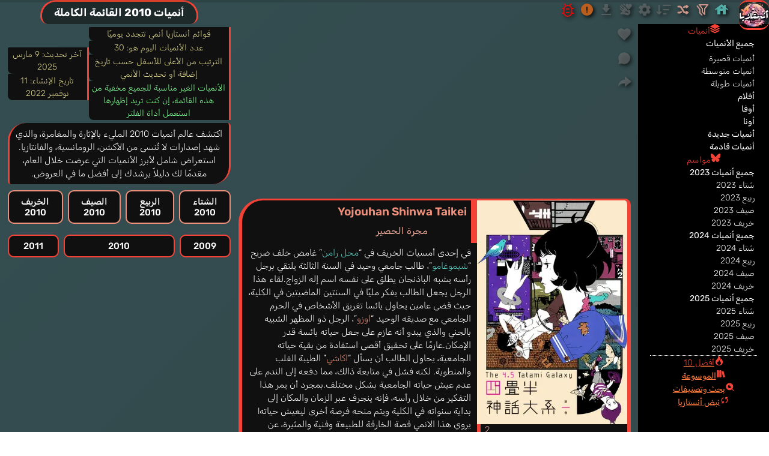

--- FILE ---
content_type: text/html; charset=UTF-8
request_url: https://anime.xotaku.com/category/2010/
body_size: 19469
content:
<!DOCTYPE html><html dir="rtl" lang="ar" prefix="og: https://ogp.me/ns#"><head><meta charset="UTF-8"><meta name="viewport" content="width=device-width, initial-scale=1.0"><meta name="robots" content="follow, index, max-snippet:-1, max-video-preview:-1, max-image-preview:large"><title>أنميات 2010 القائمة الكاملة | أنستازيا أنمي</title><meta name="twitter:title" content="أنميات 2010 القائمة الكاملة | أنستازيا أنمي" /><meta property="og:site_name" content="أنستازيا أنمي" /><meta property="og:title" content="أنميات 2010 القائمة الكاملة" /><meta name="description" content="اكتشف عالم أنميات 2010 المليء بالإثارة والمغامرة، والذي شهد إصدارات لا تُنسى من الأكشن، الرومانسية، والفانتازيا. استعراض شامل لأبرز الأنميات التي عرضت خلال العام، مقدمًا لك دليلاً يرشدك إلى أفضل ما في العروض."><meta name="twitter:description" content="اكتشف عالم أنميات 2010 المليء بالإثارة والمغامرة، والذي شهد إصدارات لا تُنسى من الأكشن، الرومانسية، والفانتازيا. استعراض شامل لأبرز الأنميات التي عرضت خلال العام، مقدمًا لك دليلاً يرشدك إلى أفضل ما في العروض."><meta property="og:description" content="اكتشف عالم أنميات 2010 المليء بالإثارة والمغامرة، والذي شهد إصدارات لا تُنسى من الأكشن، الرومانسية، والفانتازيا. استعراض شامل لأبرز الأنميات التي عرضت خلال العام، مقدمًا لك دليلاً يرشدك إلى أفضل ما في العروض."><link rel="canonical" href="https://anime.xotaku.com/2010" /><meta property="og:url" content="https://anime.xotaku.com/2010" /><link rel="alternate" hreflang="ar" href="https://anime.xotaku.com/2010" /><meta name="author" content="أعمر إسلام"><meta name="publisher" content="أعمر إسلام"><meta http-equiv="Content-Language" content="ar"><meta property="og:locale" content="ar_AR" /><meta name="mobile-web-app-capable" content="yes"><meta property="og:type" content="article" /><meta property="og:image:secure_url" content="https://anime.xotaku.com" /><meta property="og:image" content="https://anime.xotaku.com" /><meta name="twitter:image" content="https://anime.xotaku.com" /><meta property="og:image:width" content="" /><meta property="og:image:height" content="" /><meta property="og:image:alt" content="أنميات 2010 القائمة الكاملة" /><meta property="og:image:type" content="image/" /><meta name="twitter:card" content="summary_large_image" /><meta property="article:section" content="2010" /><meta name="article:modified_time" content="2025-03-09T03:00:30+00:00" /><meta name="og:updated_time" content="2025-03-09T03:00:30+00:00" /><meta name="article:published_time" content="2022-11-11T18:49:03+00:00" /><link rel="stylesheet" id="main-style-css" href="/mirai/css/main.min.css?ver=1753542438" type="text/css" media="all" /><link rel="stylesheet" id="archive-style-css" href="/mirai/css/archive.min.css?ver=1753542437" type="text/css" media="all" /><link rel="shortcut icon" sizes="16x16 32x32 48x48" href="/favicon.ico" type="image/x-icon"><link rel="icon" type="image/png" sizes="96x96" href="/favicon-96x96.png"><link rel="apple-touch-icon" sizes="57x57" href="/apple-touch-icon-57x57.png"><link rel="apple-touch-icon" sizes="76x76" href="/apple-touch-icon-76x76.png"><link rel="apple-touch-icon" sizes="120x120" href="/apple-touch-icon-120x120.png"><link rel="apple-touch-icon" sizes="152x152" href="/apple-touch-icon-152x152.png"><link rel="apple-touch-icon" sizes="180x180" href="/apple-touch-icon-180x180.png"><link rel="icon" type="image/png" sizes="192x192" href="/android-chrome-192x192.png"><link rel="icon" type="image/png" sizes="384x384" href="/android-chrome-384x384.png"><link rel="icon" type="image/png" sizes="512x512" href="/android-chrome-512x512.png"><link rel="mask-icon" href="/safari-pinned-tab.svg" color="red"><link rel="alternate icon" type="image/svg+xml" sizes="512x512" href="/favicon.svg"><meta name="msapplication-TileColor" content="#000"><meta name="msapplication-TileImage" content="/mstile-70x70.png"><meta name="msapplication-TileImage" content="/mstile-144x144.png"><meta name="msapplication-TileImage" content="/mstile-150x150.png"><meta name="msapplication-TileImage" content="/mstile-310x310.png"><meta name="msapplication-TileImage" content="/mstile-310x150.png"><meta name="theme-color" content="#F44336"><meta name="apple-mobile-web-app-capable" content="yes"><meta name="apple-mobile-web-app-status-bar-style" content="black-translucent"><meta name="apple-mobile-web-app-title" content="أنستازيا"><link rel="manifest" href="/manifest.json?ver=1732007078"><script defer>(async()=>{"serviceWorker"in navigator&&await navigator.serviceWorker.register("/service-worker.min.js?ver=1732006594")})();</script><link href="//adservice.google.com" rel="dns-prefetch preconnect"><link href="//pagead2.googlesyndication.com" rel="dns-prefetch preconnect"><link href="//tpc.googlesyndication.com" rel="dns-prefetch preconnect"><link href="//doubleclick.net" rel="dns-prefetch preconnect"><link href="//googleads.g.doubleclick.net" rel="dns-prefetch preconnect"><link href="//www.googletagservices.com" rel="dns-prefetch preconnect"><script type="application/ld+json">{"@context":"https://schema.org","@type":"CollectionPage","name":"أنميات 2010 القائمة الكاملة","url":"https://anime.xotaku.com/2010","description":"اكتشف عالم أنميات 2010 المليء بالإثارة والمغامرة، والذي شهد إصدارات لا تُنسى من الأكشن، الرومانسية، والفانتازيا. استعراض شامل لأبرز الأنميات التي عرضت خلال العام، مقدمًا لك دليلاً يرشدك إلى أفضل ما في العروض....","isAccessibleForFree":true,"mainEntity":{"@type":"ItemList","name":"2010","description":"اكتشف عالم أنميات 2010 المليء بالإثارة والمغامرة، والذي شهد إصدارات لا تُنسى من الأكشن، الرومانسية، والفانتازيا. استعراض شامل لأبرز الأنميات التي عرضت خلال العام، مقدمًا لك دليلاً يرشدك إلى أفضل ما في العروض.","itemListOrder":"https://schema.org/ItemListOrderAscending","numberOfItems":30}}</script></head><body ><div class="loading-bar-container"><div class="loading-bar"></div></div><section class="archive-entry-banner"><div class="archimg"><h1 class="posrel">أنميات 2010 القائمة الكاملة</h1></div><div class="listsmark"><div class="listsmark1"><mark>قوائم أنستازيا أنمي تتجدد يوميًا</mark><mark>عدد الأنميات اليوم هو: 30</mark><mark>الترتيب من الأعلى للأسفل حسب تاريخ إضافة أو تحديث الأنمي</mark><mark class="safe-mark">الأنميات الغير مناسبة للجميع مخفية من هذه القائمة، إن كنت تريد إظهارها استعمل أداة الفلتر</mark></div><div class="listsmark2"><mark>آخر تحديث: <time datetime="2025-03-09T03:00:30+00:00">9 مارس 2025</time></mark><mark>تاريخ الإنشاء: <time datetime="2022-11-11T18:49:03+00:00">11 نوفمبر 2022</time></div></mark></div><div class="ddescription">اكتشف عالم أنميات 2010 المليء بالإثارة والمغامرة، والذي شهد إصدارات لا تُنسى من الأكشن، الرومانسية، والفانتازيا. استعراض شامل لأبرز الأنميات التي عرضت خلال العام، مقدمًا لك دليلاً يرشدك إلى أفضل ما في العروض.</div><div class="yearsandseasonsnav"><div class="seasonsnav"><button ><a class="navlinks" href="/2010/winter-2010/" title="جميع أنميات الشتاء 2010">الشتاء 2010</a></button><button ><a class="navlinks" href="/2010/spring-2010/" title="جميع أنميات الربيع 2010">الربيع 2010</a></button><button ><a class="navlinks" href="/2010/summer-2010/" title="جميع أنميات الصيف 2010">الصيف 2010</a></button><button ><a class="navlinks" href="/2010/fall-2010/" title="جميع أنميات الخريف 2010">الخريف 2010</a></button></div><div class="yearsnav"><button><a class="navlinks" href="/2009/" title="جميع أنميات 2009">2009</a></button><button><a class="navlinks" href="/2010/" title="جميع أنميات 2010">2010</a></button><button><a class="navlinks" href="/2011/" title="جميع أنميات 2011">2011</a></button></div></div><div class="relatcont"></div></section><main id="primary" class="site-main"><div class="kindarchiveads"><ins class="adsbygoogle"style="display:block"data-ad-client="ca-pub-4952980677523557"data-ad-slot="6325742682"data-ad-format="auto"data-full-width-responsive="true"></ins></div><article><header><h2 ><a href="/anime/1985/yojouhan-shinwa-taikei">  Yojouhan Shinwa Taikei <span>مجرة الحصير</span></a></h2></header><div class="post-thumbnail"><div class="thumcon"><a class="iimage" href="/anime/1985/yojouhan-shinwa-taikei"><picture><source srcset="/media/2022/02/Yojouhan-Shinwa-Taikei-wp_500px.webp" type="image/webp"><img loading="lazy" decoding="async" src="/media/2022/02/Yojouhan-Shinwa-Taikei-wp.jpg" alt="Yojouhan Shinwa Taikei" title="Yojouhan Shinwa Taikei" width="565" height="841" ></picture></a></div><div class="typeandyear"><a class='typea' href='/anime'>أنمي</a><a class="anlength" href="/short" title="قائمة أنميات قصيرة">قصير</a><div class="yeara"><a class="thisisseasona" href="/2010/spring-2010" title="قائمة جميع أنميات ربيع 2010">23 أبريل</a> <a class="thisisyeara" href="/2010" title="قائمة جميع أنميات 2010">2010</a></div></div><div class="postinfo"><div class="doordont"><p class="scoredum">8.55</p><p class="rankdum">#134</p></div><div class="genresa"><a class='xotlinks' href='/award-winning' title='أنميات حازت على جوائز متميزة'>فائز بجائزة</a> <a class='xotlinks' href='/comedy' title='أنميات مليئة بالضحك والفكاهة'>كوميدي</a> <a class='xotlinks' href='/mystery' title='لحظات من التحقيق والكشف عن الألغاز'>غموض</a> <a class='xotlinks' href='/romance' title='قصص حب مثيرة ومؤثرة'>رومانسي</a> <a class='xotlinks' href='/suspense' title='أنميات تثير الفضول والترقب'>تشويق</a> <a class='xotlinks' href='/adult-cast' title='أنميات تتضمن شخصيات بالغة وقضايا للكبار'>شخصيات بالغة</a> <a class='xotlinks' href='/psychological' title='أنميات تتناول الجوانب العقلية والنفسية'>نفسي</a> <a class='xotlinks' href='/time-travel' title='سفر استكشاف الرحلات عبر الزمن'>سفر بالزمن</a></div><div class="studiosa"><bdo lang="en" dir="ltr">Madhouse</bdo></div><div class="extlinks"><a class="mals" href="https://myanimelist.net/anime/7785" target="_blank"><svg><use xlink:href="/mirai/svg/main.min.svg?ver=1757662081#mal-svg"></use></svg></a><a class="officials" href="http://yojouhan.noitamina.tv/" target="_blank"><svg><use xlink:href="/mirai/svg/main.min.svg?ver=1757662081#officialsvg"></use></svg></a></div></div></div><div class="articlesndrw"><div class="postsypo">في إحدى أمسيات الخريف في “<span style="color: var(--ast-global-color-7);">محل رامن</span>” غامض خلف ضريح “<span style="color: var(--ast-global-color-7);">شيموغامو</span>”، طالب جامعي وحيد في السنة الثالثة يلتقي برجل رأسه يشبه الباذنجان يطلق على نفسه اسم إله الزواج.لقاء هذا الرجل يجعل الطالب يفكر مليًا في السنتين الماضيتين في الكلية، حيث قضى عامين يحاول يائسا تفريق الأشخاص في الحرم الجامعي مع صديقه الوحيد “<span style="color: var(--ast-global-color-8);">اوزو</span>”، الرجل ذو المظهر الشبيه بالجني والذي يبدو أنه عازم على جعل حياته بائسة قدر الإمكان.عازمًا على تحقيق أقصى استفادة من بقية حياته الجامعية، يحاول الطالب أن يسأل “<span style="color: var(--ast-global-color-8);">اكاشي</span>” الطيبة القلب والمنطوية. لكنه فشل في متابعة ذالك، مما دفعه إلى الندم على عدم عيش حياته الجامعية بشكل مختلف.بمجرد أن يمر هذا التفكير من خلال رأسه، فإنه ينجرف عبر الزمان والمكان إلى بداية سنواته في الكلية ويتم منحه فرصة أخرى ليعيش حياته!يروي هذا الانمي قصة الخارقة للطبيعة وفنية والمثيرة، عن مغامرات شاب في رحلة لتكوين صداقات وإيجاد الحب وتجربة حياة الحرم الجامعي ذي الألوان الوردية التي طالما حلم بها.</div><div class="eytg-item eytg-item-first" data-gallery-id="1" data-video-id="hzvU8t3TRio"><svg><use xlink:href="/mirai/svg/main.min.svg?ver=1729891726#playb"></use></svg><picture><source type="image/webp" srcset="/media/youtubeimg/yojouhan-shinwa-taikei-hzvU8t3TRio_600px.webp"><img loading="lazy" decoding="async" src="/media/youtubeimg/yojouhan-shinwa-taikei-hzvU8t3TRio.jpg" alt="فيديو أنمي Yojouhan Shinwa Taikei" title="فيديو أنمي Yojouhan Shinwa Taikei" width="1024" height="576"></picture></div></div></article><article><header><h2 ><a href="/anime/12132/rainbow-nisha-rokubou-no-shichinin">Rainbow: Nisha Rokubou no Shichinin <span>قوس قزح</span></a></h2></header><div class="post-thumbnail"><div class="thumcon"><a class="iimage" href="/anime/12132/rainbow-nisha-rokubou-no-shichinin"><picture><source srcset="/media/2022/05/Rainbow-Nisha-Rokubou-no-Shichinin-wp-1_500px.webp" type="image/webp"><img loading="lazy" decoding="async" src="/media/2022/05/Rainbow-Nisha-Rokubou-no-Shichinin-wp-1.jpg" alt="Rainbow: Nisha Rokubou no Shichinin" title="Rainbow: Nisha Rokubou no Shichinin" width="565" height="800" ></picture></a></div><div class="typeandyear"><a class='typea' href='/anime'>أنمي</a><a class="anlength" href="/medium" title="قائمة أنميات متوسطة">متوسط</a><div class="yeara"><a class="thisisseasona" href="/2010/spring-2010" title="قائمة جميع أنميات ربيع 2010">7 أبريل</a> <a class="thisisyeara" href="/2010" title="قائمة جميع أنميات 2010">2010</a></div></div><div class="postinfo"><div class="doordont"><p class="scoredum">8.46</p><p class="rankdum">#179</p></div><div class="genresa"><a class='xotlinks' href='/drama' title='أنميات تقدم قصصًا مؤثرة وملهمة'>دراما</a> <a class='xotlinks' href='/suspense' title='أنميات تثير الفضول والترقب'>تشويق</a> <a class='xotlinks' href='/delinquents' title='قصص عن الشباب المشاغبين'>جانحين</a> <a class='xotlinks' href='/historical' title='أنميات تستند إلى أحداث وشخصيات تاريخية'>تاريخي</a> <a class='xotlinks' href='/seinen' title='أنميات مخصصة للجمهور الكبار، قصص عميقة ومعقدة'>سينن</a></div><div class="studiosa"><bdo lang="en" dir="ltr">Madhouse</bdo></div><div class="extlinks"><a class="mals" href="https://myanimelist.net/anime/6114" target="_blank"><svg><use xlink:href="/mirai/svg/main.min.svg?ver=1757662081#mal-svg"></use></svg></a><a class="officials" href="http://www.ntv.co.jp/rainbow/" target="_blank"><svg><use xlink:href="/mirai/svg/main.min.svg?ver=1757662081#officialsvg"></use></svg></a></div></div></div><div class="articlesndrw"><div class="postsypo">اليابان عام <mark style="background-color:rgba(0, 0, 0, 0)" class="has-inline-color has-ast-global-color-7-color">1955</mark>.وصل “<mark style="background-color:rgba(0, 0, 0, 0)" class="has-inline-color has-ast-global-color-8-color">ماريو ميناكامي</mark>” لتوه إلى “<mark style="background-color:rgba(0, 0, 0, 0)" class="has-inline-color has-ast-global-color-7-color">مدرسة شونان</mark>” الإصلاحية الخاصة مع خمسة مراهقين آخرين تم اعتقالهم بتهم جنائية خطيرة.جميعهم تم تعيينهم في نفس الخلية، حيث التقوا بالسجين الأكبر سنًا “<mark style="background-color:rgba(0, 0, 0, 0)" class="has-inline-color has-ast-global-color-8-color">روكوروتا ساكوراجي</mark>“، ملاكم سابق، أقاموا معه رابطة وثيقة.بتوجيه منه، ومع الوعد بأنهم سيلتقون مرة أخرى في الخارج بعد قضاء مدة عقوبتهم، يبدأ الجانحون في رؤية وضعهم اليائس في ضوء أفضل.يتبع الانمي رفقاء الزنزانة السبعة وهم يكافحون معًا ضد المعاناة الوحشية والإذلال الذي لحق بهم من قبل “<mark style="background-color:rgba(0, 0, 0, 0)" class="has-inline-color has-ast-global-color-8-color">إيشيهارا</mark>“، وهو حارس سادي.في الظروف الجهنمية، يجب على السجناء السبعة أن يجمعوا كل القوة التي لديهم للبقاء على قيد الحياة حتى تنتهي عقوباتهم، ولكن حتى لو فعلوا ذلك، فما نوع الحياة التي تنتظرهم على الجانب الآخر؟</div></div></article><article><header><h2 ><a href="/anime/31919/kami-nomi-zo-shiru-sekai">Kami nomi zo Shiru Sekai <span>العالم الذي يعرفه الإله وحده</span></a></h2></header><div class="post-thumbnail"><div class="thumcon"><a class="iimage" href="/anime/31919/kami-nomi-zo-shiru-sekai"><picture><source srcset="/media/2022/12/Kami-nomi-zo-Shiru-Sekai-wp_500px.webp" type="image/webp"><img loading="lazy" decoding="async" src="/media/2022/12/Kami-nomi-zo-Shiru-Sekai-wp.jpg" alt="Kami nomi zo Shiru Sekai" title="Kami nomi zo Shiru Sekai" width="565" height="800" ></picture></a></div><div class="typeandyear"><a class='typea' href='/anime'>أنمي</a><a class="anlength" href="/short" title="قائمة أنميات قصيرة">قصير</a><div class="yeara"><a class="thisisseasona" href="/2010/fall-2010" title="قائمة جميع أنميات خريف 2010">7 أكتوبر</a> <a class="thisisyeara" href="/2010" title="قائمة جميع أنميات 2010">2010</a></div></div><div class="postinfo"><div class="doordont"><p class="scoredum">7.64</p><p class="rankdum">#1544</p></div><div class="genresa"><a class='xotlinks' href='/comedy' title='أنميات مليئة بالضحك والفكاهة'>كوميدي</a> <a class='xotlinks' href='/romance' title='قصص حب مثيرة ومؤثرة'>رومانسي</a> <a class='xotlinks' href='/supernatural' title='أنميات تتضمن قوى خارقة وكائنات فريدة'>خارق للطبيعة</a> <a class='xotlinks' href='/harem' title='أنميات تدور حول بطل ومجموعة من الفتيات'>حريم</a> <a class='xotlinks' href='/otaku-culture' title='أنميات تتضمن أوتاكو، عشاق الأنميات والألعاب'>أوتاكو</a> <a class='xotlinks' href='/shounen' title='أنميات موجهة نحو الذكور، مغامرات وفعاليات قوية'>شونين</a></div><div class="studiosa"><bdo lang="en" dir="ltr">Manglobe</bdo></div><div class="extlinks"><a class="mals" href="https://myanimelist.net/anime/8525" target="_blank"><svg><use xlink:href="/mirai/svg/main.min.svg?ver=1757662081#mal-svg"></use></svg></a></div></div></div><div class="articlesndrw"><div class="postsypo">“<mark style="background-color:rgba(0, 0, 0, 0)" class="has-inline-color has-ast-global-color-8-color">كيما كاتسوراغي</mark>“، المعروف على الإنترنت باسم «<mark style="background-color:rgba(0, 0, 0, 0)" class="has-inline-color has-ast-global-color-7-color">إله الغزو</mark>» الأسطوري، يمكنه غزو قلب أي فتاة (في ألعاب مواعدة الشخصيات الألية، على الأقل).في الواقع، يختار عالم الألعاب ثنائي الأبعاد على الحياة الواقعية لأنه أوتاكو مهووس بشكل مبالغ بألعاب <mark style="background-color:rgba(0, 0, 0, 0)" class="has-inline-color has-ast-global-color-7-color">الغالغ </mark>(نوع من ألعاب الفيديو اليابانية تركز على التفاعلات مع الفتيات الجذابات).عندما يقبل بغطرسة عرضًا مجهولاً لإثبات تفوقه في ألعاب المواعدة، يتم تضليل “<mark style="background-color:rgba(0, 0, 0, 0)" class="has-inline-color has-ast-global-color-8-color">كيما</mark>” لمساعدة شيطان ساذج وشرير من الجحيم تُدعى “<mark style="background-color:rgba(0, 0, 0, 0)" class="has-inline-color has-ast-global-color-8-color">إليسيا دي لوت إيما</mark>” بمهمتها: استعادة الأرواح الشريرة التي هربت من الجحيم ونثرت نفسها في جميع أنحاء العالم البشري.يكتشف “<mark style="background-color:rgba(0, 0, 0, 0)" class="has-inline-color has-ast-global-color-8-color">كيما</mark>” أن الطريقة الوحيدة لالتقاط هذه الأرواح هي التغلب على أكثر ما يكرهه: قلوب الفتيات ثلاثية الأبعاد التي لا يمكن التنبؤ بها!تم تقييد “<mark style="background-color:rgba(0, 0, 0, 0)" class="has-inline-color has-ast-global-color-8-color">كيما</mark>” إلى “<mark style="background-color:rgba(0, 0, 0, 0)" class="has-inline-color has-ast-global-color-8-color"><mark style="background-color:rgba(0, 0, 0, 0)" class="has-inline-color has-ast-global-color-8-color">إليسيا</mark></mark>” عبر طوق مميت، وقد تم وضع لقبه “<mark style="background-color:rgba(0, 0, 0, 0)" class="has-inline-color has-ast-global-color-7-color">إله الغزو</mark>” على المحك بشكل نهائي حيث يضطر إلى التنقل عبر قلوب العديد من الفتيات الواقعيات.</div><div class="eytg-item eytg-item-first" data-gallery-id="1" data-video-id="OdBmj4TWqzk"><svg><use xlink:href="/mirai/svg/main.min.svg?ver=1729891726#playb"></use></svg><picture><source type="image/webp" srcset="/media/youtubeimg/kami-nomi-zo-shiru-sekai-OdBmj4TWqzk_600px.webp"><img loading="lazy" decoding="async" src="/media/youtubeimg/kami-nomi-zo-shiru-sekai-OdBmj4TWqzk.jpg" alt="فيديو أنمي Kami nomi zo Shiru Sekai" title="فيديو أنمي Kami nomi zo Shiru Sekai" width="480" height="360"></picture></div></div></article><article><header><h2 ><a href="/movie/53084/suzumiya-haruhi-no-shoushitsu">Suzumiya Haruhi no Shoushitsu <span>اختفاء هاروهي سوزوميا</span></a></h2></header><div class="post-thumbnail"><div class="thumcon"><a class="iimage" href="/movie/53084/suzumiya-haruhi-no-shoushitsu"><picture><source srcset="/media/2024/11/Suzumiya-Haruhi-no-Shoushitsu-wp-37088_500px.webp" type="image/webp"><img loading="lazy" decoding="async" src="/media/2024/11/Suzumiya-Haruhi-no-Shoushitsu-wp-37088.jpg" alt="Suzumiya Haruhi no Shoushitsu" title="Suzumiya Haruhi no Shoushitsu" width="3810" height="5102" ></picture></a></div><div class="typeandyear"><a class='typea' href='/movie'>فيلم</a><div class="yeara"><a class="thisisseasona" href="/2010/winter-2010" title="قائمة جميع أنميات شتاء 2010">6 فبراير</a> <a class="thisisyeara" href="/2010" title="قائمة جميع أنميات 2010">2010</a></div></div><div class="postinfo"><div class="doordont"><p class="scoredum">8.59</p><p class="rankdum">#110</p></div><div class="genresa"><a class='xotlinks' href='/award-winning' title='أنميات حازت على جوائز متميزة'>فائز بجائزة</a> <a class='xotlinks' href='/mystery' title='لحظات من التحقيق والكشف عن الألغاز'>غموض</a> <a class='xotlinks' href='/sci-fi' title='أنميات تستكشف تكنولوجيا المستقبل والروبوتات'>خيال علمي</a> <a class='xotlinks' href='/supernatural' title='أنميات تتضمن قوى خارقة وكائنات فريدة'>خارق للطبيعة</a> <a class='xotlinks' href='/school' title='أنميات تدور أحداثها في بيئة مدرسية'>مدرسي</a></div><div class="studiosa"><bdo lang="en" dir="ltr">Kyoto Animation</bdo></div><div class="extlinks"><a class="mals" href="https://myanimelist.net/anime/7311" target="_blank"><svg><use xlink:href="/mirai/svg/main.min.svg?ver=1757662081#mal-svg"></use></svg></a><a class="officials" href="https://www.kyotoanimation.co.jp/works/haruhiDMovie/" target="_blank"><svg><use xlink:href="/mirai/svg/main.min.svg?ver=1757662081#officialsvg"></use></svg></a><a class="twitters" href="https://twitter.com/haruhi_official" target="_blank"><svg><use xlink:href="/mirai/svg/main.min.svg?ver=1757662081#elon-msvg"></use></svg></a></div></div></div><div class="articlesndrw"><div class="postsypo">في يوم بارد من ديسمبر ❄️، يصل “<mark style="background-color:rgba(0, 0, 0, 0)" class="has-inline-color has-ast-global-color-4-color">كيون</mark>” إلى المدرسة، مستعداً ليوم آخر مع أعضاء فريق <mark style="background-color:rgba(0, 0, 0, 0)" class="has-inline-color has-ast-global-color-7-color">اس او اس</mark> الغريب. لكن… فجأةً، كل شيء حوله تغير تماماً! 😧“<mark style="background-color:rgba(0, 0, 0, 0)" class="has-inline-color has-ast-global-color-4-color">هاروهي سوزوميا</mark>” و”<mark style="background-color:rgba(0, 0, 0, 0)" class="has-inline-color has-ast-global-color-4-color">إيتسوكي كويزومي</mark>” اختفيا بلا أثر، “<mark style="background-color:rgba(0, 0, 0, 0)" class="has-inline-color has-ast-global-color-4-color">ميكورو أساهينا</mark>” لا تتذكره إطلاقاً 😱، “<mark style="background-color:rgba(0, 0, 0, 0)" class="has-inline-color has-ast-global-color-4-color">يوكي ناغاتو</mark>” أصبحت إنسانة عادية، وحتى “<mark style="background-color:rgba(0, 0, 0, 0)" class="has-inline-color has-ast-global-color-4-color">ريوكو أساكورا</mark>” عادت بشكل غامض 🕶️!مع أن “<mark style="background-color:rgba(0, 0, 0, 0)" class="has-inline-color has-ast-global-color-4-color">كيون</mark>” معتاد على الأمور الخارقة، إلا أن هذا التحول الغريب يزعجه بشدة… فيقرر أن يحقق بنفسه 🔍.الآن، يجد “<mark style="background-color:rgba(0, 0, 0, 0)" class="has-inline-color has-ast-global-color-4-color">كيون</mark>” نفسه الوحيد الذي يتذكر الواقع السابق. فهل سيختار أخيرًا أن يعيش الحياة الطبيعية التي طالما حلم بها؟ 🏡 أم سيبحث عن طريقة لإرجاع الزمن وإعادة الفوضى المألوفة من عالمه القديم؟ ⏳</div><div class="eytg-item eytg-item-first" data-gallery-id="1" data-video-id="eHKyNQopYXo"><svg><use xlink:href="/mirai/svg/main.min.svg?ver=1729891726#playb"></use></svg><picture><source type="image/webp" srcset="/media/youtubeimg/suzumiya-haruhi-no-shoushitsu-eHKyNQopYXo_600px.webp"><img loading="lazy" decoding="async" src="/media/youtubeimg/suzumiya-haruhi-no-shoushitsu-eHKyNQopYXo.jpg" alt="فيديو أنمي Suzumiya Haruhi no Shoushitsu" title="فيديو أنمي Suzumiya Haruhi no Shoushitsu" width="480" height="360"></picture></div></div></article><article><header><h2 ><a href="/movie/8940/karigurashi-no-arrietty">  Karigurashi no Arrietty <span>اريتي المقترضة</span></a></h2></header><div class="post-thumbnail"><div class="thumcon"><a class="iimage" href="/movie/8940/karigurashi-no-arrietty"><picture><source srcset="/media/2023/01/Karigurashi-no-Arrietty-wp_500px.webp" type="image/webp"><img loading="lazy" decoding="async" src="/media/2023/01/Karigurashi-no-Arrietty-wp.jpg" alt="Karigurashi no Arrietty" title="Karigurashi no Arrietty" width="565" height="800" ></picture></a></div><div class="typeandyear"><a class='typea' href='/movie'>فيلم</a><div class="yeara"><a class="thisisseasona" href="/2010/summer-2010" title="قائمة جميع أنميات صيف 2010">17 يوليو</a> <a class="thisisyeara" href="/2010" title="قائمة جميع أنميات 2010">2010</a></div></div><div class="postinfo"><div class="doordont"><p class="scoredum">7.9</p><p class="rankdum">#895</p></div><div class="genresa"><a class='xotlinks' href='/award-winning' title='أنميات حازت على جوائز متميزة'>فائز بجائزة</a> <a class='xotlinks' href='/supernatural' title='أنميات تتضمن قوى خارقة وكائنات فريدة'>خارق للطبيعة</a></div><div class="studiosa"><bdo lang="en" dir="ltr">Studio Ghibli</bdo></div><div class="extlinks"><a class="mals" href="https://myanimelist.net/anime/7711" target="_blank"><svg><use xlink:href="/mirai/svg/main.min.svg?ver=1757662081#mal-svg"></use></svg></a><a class="officials" href="http://karigurashi.jp/" target="_blank"><svg><use xlink:href="/mirai/svg/main.min.svg?ver=1757662081#officialsvg"></use></svg></a></div></div></div><div class="articlesndrw"><div class="postsypo">أثناء قضائه الصيف في منزل عمته🌞🏡 ، في أحد الأيام تبِع “<span style="color: var(--ast-global-color-8);">شوو</span>” الشاب المريض قطة 🐱المنزل بدافع الفضول الي شجيرات الفناء🪴.ما يلي ذلك، كان اكتشافا مذهلا لـ”<mark style="background-color:rgba(0, 0, 0, 0)" class="has-inline-color has-ast-global-color-8-color">شوو</mark>” حيث رأى مالم يصدق، فتاة بحجم الإصبع 🧚‍♀️، والتي أخبرته أن بني شعبها يسمون “<span style="color: var(--ast-global-color-7);"><mark style="background-color:rgba(0, 0, 0, 0)" class="has-inline-color has-ast-global-color-7-color">المقترضون</mark></span>” حيث يعيشون على بقايا أو على أغراض البشر الصغيرة.عرَّفت القزمة الصغيرة نفسها باسم “<span style="color: var(--ast-global-color-8);"><span style="color: var(--ast-global-color-8);">اريتي</span></span>”، والصادم أكثر، أن “<span style="color: var(--ast-global-color-8);">اريتي</span>” الصغيرة ووالداها “<span style="color: var(--ast-global-color-8);">بوب</span> “ و”<span style="color: var(--ast-global-color-8);">هوميلي</span>”  👨‍👩‍👧يسكنون قبو منزل عمته.أصبح “<mark style="background-color:rgba(0, 0, 0, 0)" class="has-inline-color has-ast-global-color-8-color">شوو</mark>” مأسورا بوجود هؤلاء الجيران الفريدين🤩✨، لكن لا يبدو أنه يدرك حجم المحن التي يواجهونها بشكل يومي.بالإضافة إلى الحفاظ على وجودهم مخفيًا 🤫، يجب عليهم أيضًا الشروع في مغامرات محفوفة بالمخاطر في الأراضي البشرية من المنزل إلى العالم خارجه من أجل كسب لقمة العيش.على الرغم من تحذيرات والديها، “<mark style="background-color:rgba(0, 0, 0, 0)" class="has-inline-color has-ast-global-color-8-color">اريتي</mark>” تصادق “<mark style="background-color:rgba(0, 0, 0, 0)" class="has-inline-color has-ast-global-color-8-color">شوو</mark>“، مما يثير أحداثًا غير متوقعة قد تغير حياتهم إلى الأبد.تُسعد العين وتقهر القلب، هنا ستبدأ قصة الصداقة التي ستتخطى التوترات بين نوعين مختلفين من البشر.</div><div class="eytg-item eytg-item-first" data-gallery-id="1" data-video-id="QfkrMq2G71g"><svg><use xlink:href="/mirai/svg/main.min.svg?ver=1729891726#playb"></use></svg><picture><source type="image/webp" srcset="/media/youtubeimg/karigurashi-no-arrietty-QfkrMq2G71g_600px.webp"><img loading="lazy" decoding="async" src="/media/youtubeimg/karigurashi-no-arrietty-QfkrMq2G71g.jpg" alt="فيديو أنمي Karigurashi no Arrietty" title="فيديو أنمي Karigurashi no Arrietty" width="1024" height="576"></picture></div></div></article><div class="kindarchiveads"><ins class="adsbygoogle" style="display:block" data-ad-client="ca-pub-4952980677523557" data-ad-slot="2034024326" data-ad-format="auto" data-full-width-responsive="true"></ins></div><article><header><h2 ><a href="/anime/31595/baka-to-test-to-shoukanjuu">  Baka to Test to Shoukanjuu <span>الأحمق والاختبارات والمخلوقات المستدعاة</span></a></h2></header><div class="post-thumbnail"><div class="thumcon"><a class="iimage" href="/anime/31595/baka-to-test-to-shoukanjuu"><picture><source srcset="/media/2022/11/Baka-to-Test-to-Shoukanjuu-wp_500px.webp" type="image/webp"><img loading="lazy" decoding="async" src="/media/2022/11/Baka-to-Test-to-Shoukanjuu-wp.jpg" alt="Baka to Test to Shoukanjuu" title="Baka to Test to Shoukanjuu" width="565" height="800" ></picture></a></div><div class="typeandyear"><a class='typea' href='/anime'>أنمي</a><a class="anlength" href="/short" title="قائمة أنميات قصيرة">قصير</a><div class="yeara"><a class="thisisseasona" href="/2010/winter-2010" title="قائمة جميع أنميات شتاء 2010">7 يناير</a> <a class="thisisyeara" href="/2010" title="قائمة جميع أنميات 2010">2010</a></div></div><div class="postinfo"><div class="doordont"><p class="scoredum">7.5</p><p class="rankdum">#2067</p></div><div class="genresa"><a class='xotlinks' href='/comedy' title='أنميات مليئة بالضحك والفكاهة'>كوميدي</a> <a class='xotlinks' href='/romance' title='قصص حب مثيرة ومؤثرة'>رومانسي</a> <a class='xotlinks' href='/love-polygon' title='علاقات معقدة ومتشابكة'>شبكة الحب</a> <a class='xotlinks' href='/school' title='أنميات تدور أحداثها في بيئة مدرسية'>مدرسي</a></div><div class="studiosa"><bdo lang="en" dir="ltr">SILVER LINK.</bdo></div><div class="extlinks"><a class="mals" href="https://myanimelist.net/anime/6347" target="_blank"><svg><use xlink:href="/mirai/svg/main.min.svg?ver=1757662081#mal-svg"></use></svg></a><a class="officials" href="http://www.bakatest.com/" target="_blank"><svg><use xlink:href="/mirai/svg/main.min.svg?ver=1757662081#officialsvg"></use></svg></a></div></div></div><div class="articlesndrw"><div class="postsypo">أكاديمية “<mark style="background-color:rgba(0, 0, 0, 0)" class="has-inline-color has-ast-global-color-7-color">فوميزوكي</mark>” ليست مدرسة ثانوية يابانية نموذجية.نفذت هذه المؤسسة الفريدة نظامًا جديدًا ومبتكرًا لفرز طلابها.في نهاية سنتهم الأولى، يخضع الطلاب لاختبار يقسم الطلاب.يتم وضع أصحاب النتائج العالية في <mark style="background-color:rgba(0, 0, 0, 0)" class="has-inline-color has-ast-global-color-7-color">الفئة A</mark>، على طول الطريق حتى <mark style="background-color:rgba(0, 0, 0, 0)" class="has-inline-color has-ast-global-color-7-color">الفئة F</mark>، لأدنى مستوى.لسوء حظ “<mark style="background-color:rgba(0, 0, 0, 0)" class="has-inline-color has-ast-global-color-8-color">أكيهيسا يوشي</mark>“، لم يكن عقله المفترض أنه «<mark style="background-color:rgba(0, 0, 0, 0)" class="has-inline-color has-ast-global-color-7-color">رائع</mark>» كافياً لمثل هذا الاختبار، وهو الآن عالق في قاع <mark style="background-color:rgba(0, 0, 0, 0)" class="has-inline-color has-ast-global-color-7-color">فئة F</mark>.بطبيعة الحال، تحتوي <mark style="background-color:rgba(0, 0, 0, 0)" class="has-inline-color has-ast-global-color-7-color">الفئة F</mark> على أسوأ المرافق: ليس فقط حصائر التاتامي الفاسدة والطاولات المكسورة، ولكن أيضًا المعدات القديمة والأثاث البالي.على الجانب المشرق، صديقه “<mark style="background-color:rgba(0, 0, 0, 0)" class="has-inline-color has-ast-global-color-8-color">يوجي ساكاموتو</mark>” في نفس الفصل، ولدهشة الجميع، انتهى الأمر بالفتاة العبقرية “<mark style="background-color:rgba(0, 0, 0, 0)" class="has-inline-color has-ast-global-color-8-color">ميزوكي هيميجي</mark>” أيضًا في نفس الفصل بسبب حمى غير متوقعة في يوم الاختبار.غير راضين عن مزاياهم، يتجمع <mark style="background-color:rgba(0, 0, 0, 0)" class="has-inline-color has-ast-global-color-7-color">الصف F </mark>خلف “<mark style="background-color:rgba(0, 0, 0, 0)" class="has-inline-color has-ast-global-color-8-color">يوجي</mark>“، مصممًا على أخذ الفصول الدراسية ذات المستويات الأعلى من أجل الاستيلاء على امتيازاتهم باستخدام نظام “<mark style="background-color:rgba(0, 0, 0, 0)" class="has-inline-color has-ast-global-color-7-color">معركة الاستدعاء</mark>” في المدرسة.يمكن للمشاركين استدعاء الشخصيات الخيالية التي تساوي مستويات قوتها درجات اختبار طلابهم في معركة شاملة.هل ستكون <mark style="background-color:rgba(0, 0, 0, 0)" class="has-inline-color has-ast-global-color-7-color">الفئة F </mark>قادرة على الارتقاء إلى القمة، أم أنها ستكون حسب مستوى توقعات الجميع وتفشل ؟</div><div class="eytg-item eytg-item-first" data-gallery-id="1" data-video-id="m5v4VgC7auA"><svg><use xlink:href="/mirai/svg/main.min.svg?ver=1729891726#playb"></use></svg><picture><source type="image/webp" srcset="/media/youtubeimg/baka-to-test-to-shoukanjuu-m5v4VgC7auA_600px.webp"><img loading="lazy" decoding="async" src="/media/youtubeimg/baka-to-test-to-shoukanjuu-m5v4VgC7auA.jpg" alt="فيديو أنمي Baka to Test to Shoukanjuu" title="فيديو أنمي Baka to Test to Shoukanjuu" width="480" height="360"></picture></div></div></article><article><header><h2 ><a href="/movie/51373/colorful-the-motion-picture">Colorful: The Motion Picture <span>ملون: الصورة المتحركة</span></a></h2></header><div class="post-thumbnail"><div class="thumcon"><a class="iimage" href="/movie/51373/colorful-the-motion-picture"><picture><source srcset="/media/2024/06/Colorful-The-Motion-Picture_500px.webp" type="image/webp"><img loading="lazy" decoding="async" src="/media/2024/06/Colorful-The-Motion-Picture.avif" alt="Colorful: The Motion Picture" title="Colorful: The Motion Picture" width="2000" height="3000" ></picture></a></div><div class="typeandyear"><a class='typea' href='/movie'>فيلم</a><div class="yeara"><a class="thisisseasona" href="/2010/summer-2010" title="قائمة جميع أنميات صيف 2010">21 أغسطس</a> <a class="thisisyeara" href="/2010" title="قائمة جميع أنميات 2010">2010</a></div></div><div class="postinfo"><div class="doordont"><p class="scoredum">7.74</p><p class="rankdum">#1270</p></div><div class="genresa"><a class='xotlinks' href='/award-winning' title='أنميات حازت على جوائز متميزة'>فائز بجائزة</a> <a class='xotlinks' href='/drama' title='أنميات تقدم قصصًا مؤثرة وملهمة'>دراما</a> <a class='xotlinks' href='/reincarnation' title='إعادة الولادة في حياة جديدة'>تناسخ</a></div><div class="studiosa"><bdo lang="en" dir="ltr">Sunrise</bdo>، <bdo lang="en" dir="ltr">Ascension</bdo></div><div class="extlinks"><a class="mals" href="https://myanimelist.net/anime/8142" target="_blank"><svg><use xlink:href="/mirai/svg/main.min.svg?ver=1757662081#mal-svg"></use></svg></a><a class="officials" href="http://colorful-movie.jp/" target="_blank"><svg><use xlink:href="/mirai/svg/main.min.svg?ver=1757662081#officialsvg"></use></svg></a></div></div></div><div class="articlesndrw"><div class="postsypo">عند وصول الروح النجسة إلى محطة قطار الموت، تُمنح فرصة ثانية للحياة ضد إرادتها. تتجسد الروح في جسد “<mark style="background-color:rgba(0, 0, 0, 0)" class="has-inline-color has-ast-global-color-4-color">ماكوتو كوباياشي</mark>“، الفتى البالغ من العمر 14 عامًا والذي انتحر مؤخرًا.يتم تكليف الروح بتحديد أعظم خطايا الفتى في حياته في غضون فترة زمنية لا تتجاوز ستة أشهر. وعلى الرغم من ترددها في مواصلة الحياة كـ”<mark style="background-color:rgba(0, 0, 0, 0)" class="has-inline-color has-ast-global-color-4-color">ماكوتو</mark>“، تبدأ الروح قريبًا في ملاحظة تعقيدات مشاعر وأفعال الناس.بتفكيك فكرة العائلات المكسورة، والانتحار، يستكشف “<mark style="background-color:rgba(0, 0, 0, 0)" class="has-inline-color has-ast-global-color-7-color">Colorful</mark>” تعقيدات النضالات اليومية التي يواجهها البشر ولكنهم يترددون من مواجهتها.</div><div class="eytg-item eytg-item-first" data-gallery-id="1" data-video-id="dPDaQoUHCzU"><svg><use xlink:href="/mirai/svg/main.min.svg?ver=1729891726#playb"></use></svg><picture><source type="image/webp" srcset="/media/youtubeimg/colorful-the-motion-picture-dPDaQoUHCzU_600px.webp"><img loading="lazy" decoding="async" src="/media/youtubeimg/colorful-the-motion-picture-dPDaQoUHCzU.jpg" alt="فيديو أنمي Colorful: The Motion Picture" title="فيديو أنمي Colorful: The Motion Picture" width="480" height="360"></picture></div></div></article><article><header><h2 ><a href="/anime/35594/durarara">  Durarara!! <span>دورارارا!!</span></a></h2></header><div class="post-thumbnail"><div class="thumcon"><a class="iimage" href="/anime/35594/durarara"><picture><source srcset="/media/2023/02/Durarara-wp_500px.webp" type="image/webp"><img loading="lazy" decoding="async" src="/media/2023/02/Durarara-wp.jpg" alt="Durarara!!" title="Durarara!!" width="565" height="800" ></picture></a></div><div class="typeandyear"><a class='typea' href='/anime'>أنمي</a><a class="anlength" href="/medium" title="قائمة أنميات متوسطة">متوسط</a><div class="yeara"><a class="thisisseasona" href="/2010/winter-2010" title="قائمة جميع أنميات شتاء 2010">8 يناير</a> <a class="thisisyeara" href="/2010" title="قائمة جميع أنميات 2010">2010</a></div></div><div class="postinfo"><div class="doordont"><p class="scoredum">8.09</p><p class="rankdum">#577</p></div><div class="genresa"><a class='xotlinks' href='/action' title='أنميات حركة حماسية'>أكشن</a> <a class='xotlinks' href='/mystery' title='لحظات من التحقيق والكشف عن الألغاز'>غموض</a> <a class='xotlinks' href='/supernatural' title='أنميات تتضمن قوى خارقة وكائنات فريدة'>خارق للطبيعة</a></div><div class="studiosa"><bdo lang="en" dir="ltr">Brain's Base</bdo></div><div class="extlinks"><a class="mals" href="https://myanimelist.net/anime/6746" target="_blank"><svg><use xlink:href="/mirai/svg/main.min.svg?ver=1757662081#mal-svg"></use></svg></a><a class="officials" href="https://durararausa.com/season1/index.html" target="_blank"><svg><use xlink:href="/mirai/svg/main.min.svg?ver=1757662081#officialsvg"></use></svg></a><a class="officials" href="https://www.durarara.com/1st/" target="_blank"><svg><use xlink:href="/mirai/svg/main.min.svg?ver=1757662081#officialsvg"></use></svg></a><a class="twitters" href="https://twitter.com/drrr_anime" target="_blank"><svg><use xlink:href="/mirai/svg/main.min.svg?ver=1757662081#elon-msvg"></use></svg></a></div></div></div><div class="articlesndrw"><div class="postsypo">في منطقة <mark style="background-color:rgba(0, 0, 0, 0)" class="has-inline-color has-ast-global-color-7-color">إيكيبوكورو</mark> بوسط مدينة طوكيو، وسط العديد من الشائعات والتحذيرات الغريبة من عصابات مجهولة وركّاب دراجات خطرين، تبرز أسطورة حضرية واحدة فوق البقية، وجود «<mark style="background-color:rgba(0, 0, 0, 0)" class="has-inline-color has-ast-global-color-7-color">الدراج الأسود</mark>» مقطوع الرأس الذي قيل إنه شوهد يقود دراجة نارية سوداء نفاثة شوارع المدينة.لطالما كان “<mark style="background-color:rgba(0, 0, 0, 0)" class="has-inline-color has-ast-global-color-8-color">ميكادو ريوغامين</mark>” يتوق إلى إثارة حياة المدينة، لتقنعه دعوة من صديق طفولة بالانتقال إلى طوكيو.عند مشاهدة <mark style="background-color:rgba(0, 0, 0, 0)" class="has-inline-color has-ast-global-color-7-color">الدراج الأسود</mark> في يومه الأول في المدينة، يبدو أنه قد تم بالفعل تلبية رغباته.ولكن مع بدء أحداث خارقة للطبيعة، مواطنون عاديون مثله جنبًا إلى جنب مع سكان <mark style="background-color:rgba(0, 0, 0, 0)" class="has-inline-color has-ast-global-color-7-color">إيكيبوكورو</mark> الأكثر تنوعا يختلطون مع الاضطرابات التي تندلع في مدينتهم.</div><div class="eytg-item eytg-item-first" data-gallery-id="1" data-video-id="u_Y8qnF4Q_o"><svg><use xlink:href="/mirai/svg/main.min.svg?ver=1729891726#playb"></use></svg><picture><source type="image/webp" srcset="/media/youtubeimg/durarara-u_Y8qnF4Q_o_600px.webp"><img loading="lazy" decoding="async" src="/media/youtubeimg/durarara-u_Y8qnF4Q_o.jpg" alt="فيديو أنمي Durarara!!" title="فيديو أنمي Durarara!!" width="1280" height="720"></picture></div></div></article><article><header><h2 ><a href="/anime/9550/kuroshitsuji-2">  Kuroshitsuji 2 <span>الموسم الثاني</span></a></h2></header><div class="post-thumbnail"><div class="thumcon"><a class="iimage" href="/anime/9550/kuroshitsuji-2"><picture><source srcset="/media/2022/10/Kuroshitsuji-2nd-Season-wp_500px.webp" type="image/webp"><img loading="lazy" decoding="async" src="/media/2022/10/Kuroshitsuji-2nd-Season-wp.jpg" alt="Kuroshitsuji 2" title="Kuroshitsuji 2" width="565" height="800" ></picture></a></div><div class="typeandyear"><a class='typea' href='/anime'>أنمي</a><a class="anlength" href="/short" title="قائمة أنميات قصيرة">قصير</a><div class="yeara"><a class="thisisseasona" href="/2010/summer-2010" title="قائمة جميع أنميات صيف 2010">2 يوليو</a> <a class="thisisyeara" href="/2010" title="قائمة جميع أنميات 2010">2010</a></div></div><div class="postinfo"><div class="doordont"><p class="scoredum">7.12</p><p class="rankdum">#4024</p></div><div class="genresa"><a class='xotlinks' href='/action' title='أنميات حركة حماسية'>أكشن</a> <a class='xotlinks' href='/comedy' title='أنميات مليئة بالضحك والفكاهة'>كوميدي</a> <a class='xotlinks' href='/supernatural' title='أنميات تتضمن قوى خارقة وكائنات فريدة'>خارق للطبيعة</a> <a class='xotlinks' href='/historical' title='أنميات تستند إلى أحداث وشخصيات تاريخية'>تاريخي</a> <a class='xotlinks' href='/mythology' title='أنميات عن الشياطين والقصص القديمة'>مخلوقات أسطورية</a> <a class='xotlinks' href='/shounen' title='أنميات موجهة نحو الذكور، مغامرات وفعاليات قوية'>شونين</a></div><div class="studiosa"><bdo lang="en" dir="ltr">A-1 Pictures</bdo></div><div class="extlinks"><a class="mals" href="https://myanimelist.net/anime/6707" target="_blank"><svg><use xlink:href="/mirai/svg/main.min.svg?ver=1757662081#mal-svg"></use></svg></a><a class="officials" href="https://www.kuroshitsuji.tv/2nd/" target="_blank"><svg><use xlink:href="/mirai/svg/main.min.svg?ver=1757662081#officialsvg"></use></svg></a><a class="twitters" href="https://twitter.com/kuroshitsuji_pr" target="_blank"><svg><use xlink:href="/mirai/svg/main.min.svg?ver=1757662081#elon-msvg"></use></svg></a></div></div></div><div class="articlesndrw"><div class="postsypo">يفتح هذا الموسم على حياة “<mark style="background-color:rgba(0, 0, 0, 0)" class="has-inline-color has-ast-global-color-8-color">الويس ترانسي</mark>“. على الرغم من أنه محظوظ الآن، لم يكن هذا هو الحال دائمًا بالنسبة للصبي حاد الطباع.تم اختطافه وإجباره على العبودية في سن مبكرة، وتم إنقاذه في النهاية وعاد إلى المنزل، فقط ليموت والده المحبوب بعد فترة وجيزة.ومع ذلك، هناك بعض الأفراد الذين يشككون في قصة “<mark style="background-color:rgba(0, 0, 0, 0)" class="has-inline-color has-ast-global-color-8-color">الويس</mark>” وشرعيته.وبحق، لأن الأشياء في منزل “<mark style="background-color:rgba(0, 0, 0, 0)" class="has-inline-color has-ast-global-color-8-color">ترانسي</mark>” ليست كما تبدو، بدءًا من خادم “<mark style="background-color:rgba(0, 0, 0, 0)" class="has-inline-color has-ast-global-color-8-color">الويس</mark>” الشخصي الذي يرتدي ملابس سوداء مع قدرات خارقة للطبيعة، “<mark style="background-color:rgba(0, 0, 0, 0)" class="has-inline-color has-ast-global-color-8-color">كلود فوستاس</mark>“.من هو “<mark style="background-color:rgba(0, 0, 0, 0)" class="has-inline-color has-ast-global-color-8-color">كلود</mark>” الغامض بالضبط، وما هي علاقته مع “<mark style="background-color:rgba(0, 0, 0, 0)" class="has-inline-color has-ast-global-color-8-color">الويس</mark>” ؟وسط شبكة الأكاذيب والخداع المتفشية في القصر، سيتم اختبار الرابطة بين “<mark style="background-color:rgba(0, 0, 0, 0)" class="has-inline-color has-ast-global-color-8-color">الويس</mark>” و “<mark style="background-color:rgba(0, 0, 0, 0)" class="has-inline-color has-ast-global-color-8-color">كلود</mark>” مع وصول الجحيم نفسه إلى عتبة بابهم.</div><div class="eytg-item eytg-item-first" data-gallery-id="1" data-video-id="7q1SAxzSS2g"><svg><use xlink:href="/mirai/svg/main.min.svg?ver=1729891726#playb"></use></svg><picture><source type="image/webp" srcset="/media/youtubeimg/kuroshitsuji-2-7q1SAxzSS2g_600px.webp"><img loading="lazy" decoding="async" src="/media/youtubeimg/kuroshitsuji-2-7q1SAxzSS2g.jpg" alt="فيديو أنمي Kuroshitsuji 2" title="فيديو أنمي Kuroshitsuji 2" width="1280" height="720"></picture></div></div></article><div class="kindarchiveads"><ins class="adsbygoogle" style="display:block" data-ad-client="ca-pub-4952980677523557" data-ad-slot="2034024326" data-ad-format="auto" data-full-width-responsive="true"></ins></div><article><header><h2 ><a href="/anime/31850/arakawa-under-the-bridge">  Arakawa Under the Bridge <span>أراكاوا تحت الجسر</span></a></h2></header><div class="post-thumbnail"><div class="thumcon"><a class="iimage" href="/anime/31850/arakawa-under-the-bridge"><picture><source srcset="/media/2022/12/Arakawa-Under-the-Bridge-wp_500px.webp" type="image/webp"><img loading="lazy" decoding="async" src="/media/2022/12/Arakawa-Under-the-Bridge-wp.jpg" alt="Arakawa Under the Bridge" title="Arakawa Under the Bridge" width="556" height="800" ></picture></a></div><div class="typeandyear"><a class='typea' href='/anime'>أنمي</a><a class="anlength" href="/short" title="قائمة أنميات قصيرة">قصير</a><div class="yeara"><a class="thisisseasona" href="/2010/spring-2010" title="قائمة جميع أنميات ربيع 2010">5 أبريل</a> <a class="thisisyeara" href="/2010" title="قائمة جميع أنميات 2010">2010</a></div></div><div class="postinfo"><div class="doordont"><p class="scoredum">7.56</p><p class="rankdum">#1832</p></div><div class="genresa"><a class='xotlinks' href='/comedy' title='أنميات مليئة بالضحك والفكاهة'>كوميدي</a> <a class='xotlinks' href='/romance' title='قصص حب مثيرة ومؤثرة'>رومانسي</a> <a class='xotlinks' href='/adult-cast' title='أنميات تتضمن شخصيات بالغة وقضايا للكبار'>شخصيات بالغة</a> <a class='xotlinks' href='/seinen' title='أنميات مخصصة للجمهور الكبار، قصص عميقة ومعقدة'>سينن</a></div><div class="studiosa"><bdo lang="en" dir="ltr">Shaft</bdo></div><div class="extlinks"><a class="mals" href="https://myanimelist.net/anime/7647" target="_blank"><svg><use xlink:href="/mirai/svg/main.min.svg?ver=1757662081#mal-svg"></use></svg></a><a class="officials" href="http://www.starchild.co.jp/special/arakawa_ub/" target="_blank"><svg><use xlink:href="/mirai/svg/main.min.svg?ver=1757662081#officialsvg"></use></svg></a></div></div></div><div class="articlesndrw"><div class="postsypo">“<mark style="background-color:rgba(0, 0, 0, 0)" class="has-inline-color has-ast-global-color-8-color">كو إتشينوميا</mark>” هو ابن رجل أعمال ثري لديه إيمان راسخ بمكانته كنخبة.على هذا النحو، هو مصمم على تجنب أن يصبح مدينا لأي شخص، ولكن في أحد الأيام بعد جولة مع بعض الأطفال المؤذيين على جسر <mark style="background-color:rgba(0, 0, 0, 0)" class="has-inline-color has-ast-global-color-7-color">أراكاوا</mark>، انتهى به الأمر بالسقوط في النهر الذي يجري تحته.لحسن الحظ بالنسبة له، كان هناك أحد المارة لإنقاذه، لكنه الآن مدين بحياته لهذا الغريب!غاضب من هذا، يصر “<mark style="background-color:rgba(0, 0, 0, 0)" class="has-inline-color has-ast-global-color-8-color">كو</mark>” على رد الجميل لها، لكن هذه قد تكون أسوأ صفقة قام بها رجل الأعمال المتعجرف على الإطلاق.الغريب، فتاة مشردة ترتدي بدلة رياضية وتُعرف باسم “<mark style="background-color:rgba(0, 0, 0, 0)" class="has-inline-color has-ast-global-color-8-color">نينو</mark>“، تعيش في صندوق من الورق المقوى تحت الجسر وتريد شيئًا واحدًا فقط: <mark style="background-color:rgba(0, 0, 0, 0)" class="has-inline-color has-ast-global-color-7-color">الوقوع في الحب</mark>.تطلب من “<mark style="background-color:rgba(0, 0, 0, 0)" class="has-inline-color has-ast-global-color-8-color">كو</mark>” أن يكون حبيبها، وليس لديه خيار سوى القبول، مما يجبره على الخروج من منزله المريح وبدء حياة جديدة تحت الجسر!</div><div class="eytg-item eytg-item-first" data-gallery-id="1" data-video-id="sqeoy8k6sco"><svg><use xlink:href="/mirai/svg/main.min.svg?ver=1729891726#playb"></use></svg><picture><source type="image/webp" srcset="/media/youtubeimg/arakawa-under-the-bridge-sqeoy8k6sco_600px.webp"><img loading="lazy" decoding="async" src="/media/youtubeimg/arakawa-under-the-bridge-sqeoy8k6sco.jpg" alt="فيديو أنمي Arakawa Under the Bridge" title="فيديو أنمي Arakawa Under the Bridge" width="1280" height="720"></picture></div></div></article><article><header><h2 ><a href="/anime/8811/seitokai-yakuindomo">Seitokai Yakuindomo <span>أعضاء مجلس الطلاب</span></a></h2></header><div class="post-thumbnail"><div class="thumcon"><a class="iimage" href="/anime/8811/seitokai-yakuindomo"><picture><source srcset="/media/2023/10/Seitokai-Yakuindomo-wp_500px.webp" type="image/webp"><img loading="lazy" decoding="async" src="/media/2023/10/Seitokai-Yakuindomo-wp.jpg" alt="Seitokai Yakuindomo" title="Seitokai Yakuindomo" width="854" height="1380" ></picture></a></div><div class="typeandyear"><a class='typea' href='/anime'>أنمي</a><a class="anlength" href="/short" title="قائمة أنميات قصيرة">قصير</a><div class="yeara"><a class="thisisseasona" href="/2010/summer-2010" title="قائمة جميع أنميات صيف 2010">4 يوليو</a> <a class="thisisyeara" href="/2010" title="قائمة جميع أنميات 2010">2010</a></div></div><div class="postinfo"><div class="doordont"><p class="scoredum">7.54</p><p class="rankdum">#1896</p></div><div class="genresa"><a class='xotlinks' href='/comedy' title='أنميات مليئة بالضحك والفكاهة'>كوميدي</a> <a class='xotlinks' href='/gag-humor' title='يركز على الفكاهة والمواقف الكوميدية'>فكاهة</a> <a class='xotlinks' href='/school' title='أنميات تدور أحداثها في بيئة مدرسية'>مدرسي</a> <a class='xotlinks' href='/shounen' title='أنميات موجهة نحو الذكور، مغامرات وفعاليات قوية'>شونين</a></div><div class="studiosa"><bdo lang="en" dir="ltr">GoHands</bdo></div><div class="extlinks"><a class="mals" href="https://myanimelist.net/anime/8675" target="_blank"><svg><use xlink:href="/mirai/svg/main.min.svg?ver=1757662081#mal-svg"></use></svg></a><a class="officials" href="http://www.starchild.co.jp/special/seitokai/" target="_blank"><svg><use xlink:href="/mirai/svg/main.min.svg?ver=1757662081#officialsvg"></use></svg></a></div></div></div><div class="articlesndrw"><div class="postsypo">تدور أحداث الأنمي حول طالب جديد في المدرسة الثانوية يُدعى “<mark style="background-color:rgba(0, 0, 0, 0)" class="has-inline-color has-ast-global-color-8-color">تاكاتوشي تسودا</mark>“.يقرر “<mark style="background-color:rgba(0, 0, 0, 0)" class="has-inline-color has-ast-global-color-8-color">تسودا</mark>” الانضمام إلى مدرسة <mark style="background-color:rgba(0, 0, 0, 0)" class="has-inline-color has-ast-global-color-7-color">أوساياما</mark> الثانوية، وهي مدرسة للفتيات، والتي تتحول إلى مدرسة مختلطة حديثًا.وعلى الرغم من كونها مدرسة مختلطة الآن، إلا أنه لا تزال أغلب المدرسة مكونة من الفتيات، بما في ذلك مجلس الطلاب (سيتوكاي).يتميز مجلس الطلاب بأربع فتيات مرحات ومميزات، يشغلن مناصب مهمة في المجلس.بعد أحداث مفاجئة، ينضم “<mark style="background-color:rgba(0, 0, 0, 0)" class="has-inline-color has-ast-global-color-8-color">تسودا</mark>” إلى مجلس الطلاب بصفته الرجل الوحيد فيه، ومن هنا تبدأ مغامراته المضحكة. حيث يجد نفسه محاطًا بالمزاح والمواقف الكوميدية غير المتوقعة، فتكون المناقشات والحوارات بينه وبين الفتيات دائمًا غريبة ومضحكة.القصة تركز على العلاقات الاجتماعية بين أعضاء المجلس والتفاعلات اليومية في المدرسة. وبالرغم من الأوضاع الكوميدية الفكاهية والغريبة، إلا أنها تظهر أيضًا بعض اللحظات الدافئة والصداقات المتشكلة بين الشخصيات.«<mark style="background-color:rgba(0, 0, 0, 0)" class="has-inline-color has-ast-global-color-7-color">أعضاء مجلس الطلاب</mark>» هو أنمي يجمع بين الفكاهة الجريئة والشخصيات المميزة، ويقدم للمشاهدين تجربة كوميدية ممتعة ومختلفة في عالم الأنمي المدرسي.</div><div class="eytg-item eytg-item-first" data-gallery-id="1" data-video-id="vzfkD0wz7_Y"><svg><use xlink:href="/mirai/svg/main.min.svg?ver=1729891726#playb"></use></svg><picture><source type="image/webp" srcset="/media/youtubeimg/seitokai-yakuindomo-vzfkD0wz7_Y_600px.webp"><img loading="lazy" decoding="async" src="/media/youtubeimg/seitokai-yakuindomo-vzfkD0wz7_Y.jpg" alt="فيديو أنمي Seitokai Yakuindomo" title="فيديو أنمي Seitokai Yakuindomo" width="480" height="360"></picture></div></div></article><article><header><h2 ><a href="/anime/47280/uragiri-wa-boku-no-namae-wo-shitteiru">Uragiri wa Boku no Namae wo Shitteiru <span>الخيانة تعرف اسمي</span></a></h2></header><div class="post-thumbnail"><div class="thumcon"><a class="iimage" href="/anime/47280/uragiri-wa-boku-no-namae-wo-shitteiru"><picture><source srcset="/media/2023/10/Uragiri-wa-Boku-no-Namae-wo-Shitteiru-wp_500px.webp" type="image/webp"><img loading="lazy" decoding="async" src="/media/2023/10/Uragiri-wa-Boku-no-Namae-wo-Shitteiru-wp.webp" alt="Uragiri wa Boku no Namae wo Shitteiru" title="Uragiri wa Boku no Namae wo Shitteiru" width="292" height="500" ></picture></a></div><div class="typeandyear"><a class='typea' href='/anime'>أنمي</a><a class="anlength" href="/medium" title="قائمة أنميات متوسطة">متوسط</a><div class="yeara"><a class="thisisseasona" href="/2010/spring-2010" title="قائمة جميع أنميات ربيع 2010">12 أبريل</a> <a class="thisisyeara" href="/2010" title="قائمة جميع أنميات 2010">2010</a></div></div><div class="postinfo"><div class="doordont"><p class="scoredum">7.19</p><p class="rankdum">#3635</p></div><div class="genresa"><a class='xotlinks' href='/adventure' title='أنميات رحلات شيقة ومليئة بالمفاجآت'>مغامرات</a> <a class='xotlinks' href='/yaoi' title='قصص حب بين الأولاد'>ياوي</a> <a class='xotlinks' href='/drama' title='أنميات تقدم قصصًا مؤثرة وملهمة'>دراما</a> <a class='xotlinks' href='/supernatural' title='أنميات تتضمن قوى خارقة وكائنات فريدة'>خارق للطبيعة</a> <a class='xotlinks' href='/mythology' title='أنميات عن الشياطين والقصص القديمة'>مخلوقات أسطورية</a> <a class='xotlinks' href='/reincarnation' title='إعادة الولادة في حياة جديدة'>تناسخ</a> <a class='xotlinks' href='/shoujo' title='أنميات موجهة نحو الإناث، قصص رومانسية وإثارة'>شوجو</a></div><div class="studiosa"><bdo lang="en" dir="ltr">J.C.Staff</bdo></div><div class="extlinks"><a class="mals" href="https://myanimelist.net/anime/7058" target="_blank"><svg><use xlink:href="/mirai/svg/main.min.svg?ver=1757662081#mal-svg"></use></svg></a><a class="officials" href="http://www.uraboku.jp/" target="_blank"><svg><use xlink:href="/mirai/svg/main.min.svg?ver=1757662081#officialsvg"></use></svg></a></div></div></div><div class="articlesndrw"><div class="postsypo"> تدور القصة حول “<mark style="background-color:rgba(0, 0, 0, 0)" class="has-inline-color has-ast-global-color-8-color">يوكي ساكوراي</mark>” وقد نشأ كيتيم ويشك في سبب وجوده وقدرته على رؤية ذكريات مؤلمة للأشخاص بمجرد لمسهم.يبدأ “<mark style="background-color:rgba(0, 0, 0, 0)" class="has-inline-color has-ast-global-color-8-color">يوكي</mark>” بتلقي رسائل مجهولة تطلب منه الموت، وهو غير قادر على التخلص من الشعور المزعج الذي يسكنه.ما يجهله “<mark style="background-color:rgba(0, 0, 0, 0)" class="has-inline-color has-ast-global-color-8-color">يوكي</mark>” هو أن هناك أشخاصًا يراقبونه، اشخاص بين الذين يرغبون في إيذائه، والذين يرغبون في حمايته.في ليلة ضبابية، يتم إنقاذ حياة “<mark style="background-color:rgba(0, 0, 0, 0)" class="has-inline-color has-ast-global-color-8-color">يوكي</mark>” بواسطة رجل جميل ذو عيون فضية وشعر أسود، رجل لم يلتق به من قبل ولكن يبدو مألوفًا.مع وصول هذا الغريب الغامض، يتم إيقاظ الماضي المنسي لدى “<mark style="background-color:rgba(0, 0, 0, 0)" class="has-inline-color has-ast-global-color-8-color">يوكي</mark>” ويظهر له هدف وجوده.“<strong><mark style="background-color:rgba(0, 0, 0, 0)" class="has-inline-color has-ast-global-color-7-color">Uragiri wa Boku no Namae wo Shitteiru</mark></strong>” تروي قصة فتى مراهق يكتشف من هو ومن أين يأتي، وهو يصنع أصدقاء ويختبر الخيانة ويقوم بتجميع أجزاء اللغز المتعلق بماضيه.</div><div class="eytg-item eytg-item-first" data-gallery-id="1" data-video-id="s5-_LQ3luEU"><svg><use xlink:href="/mirai/svg/main.min.svg?ver=1729891726#playb"></use></svg><picture><source type="image/webp" srcset="/media/youtubeimg/uragiri-wa-boku-no-namae-wo-shitteiru-s5-_LQ3luEU_600px.webp"><img loading="lazy" decoding="async" src="/media/youtubeimg/uragiri-wa-boku-no-namae-wo-shitteiru-s5-_LQ3luEU.jpg" alt="فيديو أنمي Uragiri wa Boku no Namae wo Shitteiru" title="فيديو أنمي Uragiri wa Boku no Namae wo Shitteiru" width="480" height="360"></picture></div></div></article><article><header><h2 ><a href="/anime/32197/bakuman">  Bakuman <span>باكومان</span></a></h2></header><div class="post-thumbnail"><div class="thumcon"><a class="iimage" href="/anime/32197/bakuman"><picture><source srcset="/media/2022/12/Bakuman-wp_500px.webp" type="image/webp"><img loading="lazy" decoding="async" src="/media/2022/12/Bakuman-wp.jpg" alt="Bakuman" title="Bakuman" width="565" height="800" ></picture></a></div><div class="typeandyear"><a class='typea' href='/anime'>أنمي</a><a class="anlength" href="/medium" title="قائمة أنميات متوسطة">متوسط</a><div class="yeara"><a class="thisisseasona" href="/2010/fall-2010" title="قائمة جميع أنميات خريف 2010">2 أكتوبر</a> <a class="thisisyeara" href="/2010" title="قائمة جميع أنميات 2010">2010</a></div></div><div class="postinfo"><div class="doordont"><p class="scoredum">8.17</p><p class="rankdum">#463</p></div><div class="genresa"><a class='xotlinks' href='/comedy' title='أنميات مليئة بالضحك والفكاهة'>كوميدي</a> <a class='xotlinks' href='/drama' title='أنميات تقدم قصصًا مؤثرة وملهمة'>دراما</a> <a class='xotlinks' href='/romance' title='قصص حب مثيرة ومؤثرة'>رومانسي</a> <a class='xotlinks' href='/otaku-culture' title='أنميات تتضمن أوتاكو، عشاق الأنميات والألعاب'>أوتاكو</a> <a class='xotlinks' href='/shounen' title='أنميات موجهة نحو الذكور، مغامرات وفعاليات قوية'>شونين</a></div><div class="studiosa"><bdo lang="en" dir="ltr">J.C.Staff</bdo></div><div class="extlinks"><a class="mals" href="https://myanimelist.net/anime/7674" target="_blank"><svg><use xlink:href="/mirai/svg/main.min.svg?ver=1757662081#mal-svg"></use></svg></a><a class="officials" href="http://www9.nhk.or.jp/anime/bakuman/" target="_blank"><svg><use xlink:href="/mirai/svg/main.min.svg?ver=1757662081#officialsvg"></use></svg></a></div></div></div><div class="articlesndrw"><div class="postsypo">عندما كان طفلاً، كان “<mark style="background-color:rgba(0, 0, 0, 0)" class="has-inline-color has-ast-global-color-8-color">ماشيرو موريتاكا</mark>” يحلم بأن يصبح مانجاكا، تمامًا مثل بطل طفولته وعمه “<mark style="background-color:rgba(0, 0, 0, 0)" class="has-inline-color has-ast-global-color-8-color">كاواغوتشي تارو</mark>” مبتكر مانجا شهيرة.ولكن عندما تقع مأساة، يتخلى عن حلمه ويقضي أيام دراسته الإعدادية في الدراسة بهدف أن يصبح موظفا بدلاً من ذلك.ذات يوم، زميله “<mark style="background-color:rgba(0, 0, 0, 0)" class="has-inline-color has-ast-global-color-8-color">تاكاغي أكيتو</mark>“، أفضل طالب في المدرسة والكاتب الطموح، لاحظ الرسومات دقيقة التفاصيل في دفتر ملاحظات “<mark style="background-color:rgba(0, 0, 0, 0)" class="has-inline-color has-ast-global-color-8-color">موريتاكا</mark>“.بالنظر إلى الإمكانات الهائلة لموهبته الفنية، يتقرب “<mark style="background-color:rgba(0, 0, 0, 0)" class="has-inline-color has-ast-global-color-8-color">أكيتو</mark>” من “<mark style="background-color:rgba(0, 0, 0, 0)" class="has-inline-color has-ast-global-color-8-color">موريتاكا</mark>“، مقترحًا أن يصبحا مانجاكا معًا.بعد الكثير من الإقناع، يدرك “<mark style="background-color:rgba(0, 0, 0, 0)" class="has-inline-color has-ast-global-color-8-color">موريتاكا</mark>” أنه إذا كان قادرًا على إنشاء سلسلة مانجا شهيرة، فقد يكون قادرًا على إقناع الفتاة التي يحبها، “<mark style="background-color:rgba(0, 0, 0, 0)" class="has-inline-color has-ast-global-color-8-color">أزوكي ميهو</mark>“، بالمشاركة في الانمي المقتبس كمؤدية صوت.وهكذا يبدأ الاثنان في إنشاء مانجا تحت الاسم المستعار “<mark style="background-color:rgba(0, 0, 0, 0)" class="has-inline-color has-ast-global-color-8-color">أشيروغي موتو</mark>“، على أمل أن يصبحا المانجاكا الأعظم في اليابان، لم يره أحد على الإطلاق.</div><div class="eytg-item eytg-item-first" data-gallery-id="1" data-video-id="KB7QDax8PtY"><svg><use xlink:href="/mirai/svg/main.min.svg?ver=1729891726#playb"></use></svg><picture><source type="image/webp" srcset="/media/youtubeimg/bakuman-KB7QDax8PtY_600px.webp"><img loading="lazy" decoding="async" src="/media/youtubeimg/bakuman-KB7QDax8PtY.jpg" alt="فيديو أنمي Bakuman" title="فيديو أنمي Bakuman" width="480" height="360"></picture></div></div></article><div class="kindarchiveads"><ins class="adsbygoogle" style="display:block" data-ad-client="ca-pub-4952980677523557" data-ad-slot="2034024326" data-ad-format="auto" data-full-width-responsive="true"></ins></div><article><header><h2 ><a href="/anime/31757/working">  Working!! <span>نعمل!!</span></a></h2></header><div class="post-thumbnail"><div class="thumcon"><a class="iimage" href="/anime/31757/working"><picture><source srcset="/media/2022/11/Working-wp_500px.webp" type="image/webp"><img loading="lazy" decoding="async" src="/media/2022/11/Working-wp.jpg" alt="Working!!" title="Working!!" width="565" height="800" ></picture></a></div><div class="typeandyear"><a class='typea' href='/anime'>أنمي</a><a class="anlength" href="/short" title="قائمة أنميات قصيرة">قصير</a><div class="yeara"><a class="thisisseasona" href="/2010/spring-2010" title="قائمة جميع أنميات ربيع 2010">4 أبريل</a> <a class="thisisyeara" href="/2010" title="قائمة جميع أنميات 2010">2010</a></div></div><div class="postinfo"><div class="doordont"><p class="scoredum">7.64</p><p class="rankdum">#1543</p></div><div class="genresa"><a class='xotlinks' href='/comedy' title='أنميات مليئة بالضحك والفكاهة'>كوميدي</a> <a class='xotlinks' href='/romance' title='قصص حب مثيرة ومؤثرة'>رومانسي</a> <a class='xotlinks' href='/love-status-quo' title='قصص حب خفيفة ومسلية'>حب تابث</a> <a class='xotlinks' href='/workplace' title='قصص تدور في بيئة العمل'>الحياة العملية</a> <a class='xotlinks' href='/seinen' title='أنميات مخصصة للجمهور الكبار، قصص عميقة ومعقدة'>سينن</a></div><div class="studiosa"><bdo lang="en" dir="ltr">A-1 Pictures</bdo></div><div class="extlinks"><a class="mals" href="https://myanimelist.net/anime/6956" target="_blank"><svg><use xlink:href="/mirai/svg/main.min.svg?ver=1757662081#mal-svg"></use></svg></a><a class="officials" href="http://www.wagnaria.com/1st/" target="_blank"><svg><use xlink:href="/mirai/svg/main.min.svg?ver=1757662081#officialsvg"></use></svg></a></div></div></div><div class="articlesndrw"><div class="postsypo">نظرًا لحبه للأشياء الصغيرة واللطيفة، لا يمكن لـ”<mark style="background-color:rgba(0, 0, 0, 0)" class="has-inline-color has-ast-global-color-8-color">سوتا تاكاناشي</mark>” الرفض عندما تقوم “<mark style="background-color:rgba(0, 0, 0, 0)" class="has-inline-color has-ast-global-color-8-color">بوبورا تانيشيما</mark>” بدعوته للعمل في “<mark style="background-color:rgba(0, 0, 0, 0)" class="has-inline-color has-ast-global-color-7-color">واغناريا</mark>“، وهو مطعم عائلي يقع في <mark style="background-color:rgba(0, 0, 0, 0)" class="has-inline-color has-ast-global-color-7-color">هوكايدو</mark>.يستمتع “<mark style="background-color:rgba(0, 0, 0, 0)" class="has-inline-color has-ast-global-color-8-color">تاكاناشي</mark>” بشكل خاص بالإعتناء بـ”<mark style="background-color:rgba(0, 0, 0, 0)" class="has-inline-color has-ast-global-color-8-color">بوبورا</mark>” الأكبر سنا، مما يرضيها بسبب كيف تبدو أصغر سنا.كما أنه سرعان ما علم أنه يجب أن يبقى متأهبا بمجرد لقاءه ببقية زملائه، بما في ذلك الرئيسة “<mark style="background-color:rgba(0, 0, 0, 0)" class="has-inline-color has-ast-global-color-8-color">ياتشيو تودوروكي</mark>” التي تحمل سيف كاتانا، ورئيس الطهاة المخيف “<mark style="background-color:rgba(0, 0, 0, 0)" class="has-inline-color has-ast-global-color-8-color">جون ساتو</mark>“، والطاهي صاحب المعرفة الخطيرة والسادي الماهر “<mark style="background-color:rgba(0, 0, 0, 0)" class="has-inline-color has-ast-global-color-8-color">هيرومي سوما</mark>“.بالإضافة إلى المديرة الكسولة بشدة “<mark style="background-color:rgba(0, 0, 0, 0)" class="has-inline-color has-ast-global-color-8-color">كيوكو شيرافوجي</mark>“، والنادلة “<mark style="background-color:rgba(0, 0, 0, 0)" class="has-inline-color has-ast-global-color-8-color">ماهيرو إينامي</mark>” التي لديها خوف «<mark style="background-color:rgba(0, 0, 0, 0)" class="has-inline-color has-ast-global-color-7-color">مؤلم</mark>» من الرجال.مدعوم بطاقم غريب الأطوار، انمي «<mark style="background-color:rgba(0, 0, 0, 0)" class="has-inline-color has-ast-global-color-7-color">نعمل!!</mark>» هي كوميديا فريدة من نوعها في مكان العمل تتبع الأحداث التي الغير مملة أبدًا والتي تحدث داخل جدران “<mark style="background-color:rgba(0, 0, 0, 0)" class="has-inline-color has-ast-global-color-7-color">واغناريا</mark>” حيث يتعاون “<mark style="background-color:rgba(0, 0, 0, 0)" class="has-inline-color has-ast-global-color-8-color">تاكاناشي</mark>” وزملائه في العمل لخلق تصرفات غريبة وخدع ومرح بلا توقف.</div></div></article><article><header><h2 ><a href="/anime/31120/shiki">  Shiki <span>جثة الشيطان</span></a></h2></header><div class="post-thumbnail"><div class="thumcon"><a class="iimage" href="/anime/31120/shiki"><picture><source srcset="/media/2022/11/Shiki-wp_500px.webp" type="image/webp"><img loading="lazy" decoding="async" src="/media/2022/11/Shiki-wp.jpg" alt="Shiki" title="Shiki" width="565" height="800" ></picture></a></div><div class="typeandyear"><a class='typea' href='/anime'>أنمي</a><a class="anlength" href="/medium" title="قائمة أنميات متوسطة">متوسط</a><div class="yeara"><a class="thisisseasona" href="/2010/summer-2010" title="قائمة جميع أنميات صيف 2010">9 يوليو</a> <a class="thisisyeara" href="/2010" title="قائمة جميع أنميات 2010">2010</a></div></div><div class="postinfo"><div class="doordont"><p class="scoredum">7.71</p><p class="rankdum">#1340</p></div><div class="genresa"><a class='xotlinks' href='/horror' title='أنميات خوف وتوثر'>رعب</a> <a class='xotlinks' href='/mystery' title='لحظات من التحقيق والكشف عن الألغاز'>غموض</a> <a class='xotlinks' href='/supernatural' title='أنميات تتضمن قوى خارقة وكائنات فريدة'>خارق للطبيعة</a> <a class='xotlinks' href='/suspense' title='أنميات تثير الفضول والترقب'>تشويق</a> <a class='xotlinks' href='/gore' title='تحتوي على مشاهد دموية'>دموي</a> <a class='xotlinks' href='/psychological' title='أنميات تتناول الجوانب العقلية والنفسية'>نفسي</a> <a class='xotlinks' href='/vampire' title='يشمل شخصيات مصاصي الدماء'>مصاصي دماء</a> <a class='xotlinks' href='/shounen' title='أنميات موجهة نحو الذكور، مغامرات وفعاليات قوية'>شونين</a></div><div class="studiosa"><bdo lang="en" dir="ltr">Daume</bdo></div><div class="extlinks"><a class="mals" href="https://myanimelist.net/anime/7724" target="_blank"><svg><use xlink:href="/mirai/svg/main.min.svg?ver=1757662081#mal-svg"></use></svg></a><a class="officials" href="http://www.okiagari.net/" target="_blank"><svg><use xlink:href="/mirai/svg/main.min.svg?ver=1757662081#officialsvg"></use></svg></a></div></div></div><div class="articlesndrw"><div class="postsypo">الحياة شاعرية ومتواضعة في بلدة <mark style="background-color:rgba(0, 0, 0, 0)" class="has-inline-color has-ast-global-color-7-color">سوتوبا </mark>الصغيرة، مكان بسيط يعرف فيه الجميع بعضهم البعض.ومع ذلك، تحدث المأساة عندما تموت “<mark style="background-color:rgba(0, 0, 0, 0)" class="has-inline-color has-ast-global-color-8-color">ميغومي شيميزو</mark>” بشكل غير متوقع من مرض لم يذكر اسمه، وهي فتاة صغيرة ذات تطلعات عالية.خلال أشهر الصيف الحارة، مع ظهور المزيد من الوفيات غير المبررة في جميع أنحاء القرية، بدأ طبيب المدينة “<mark style="background-color:rgba(0, 0, 0, 0)" class="has-inline-color has-ast-global-color-8-color">توشيو أوزاكي</mark>” في الشك في أن السبب هو شيئًا أكثر شراً من مجرد مرض.يتعاون “<mark style="background-color:rgba(0, 0, 0, 0)" class="has-inline-color has-ast-global-color-8-color">توشيو</mark>” مع “<mark style="background-color:rgba(0, 0, 0, 0)" class="has-inline-color has-ast-global-color-8-color">ناتسونو يوكي</mark>“، المراهق اللامبالي والمنعزل، والأشقاء “<mark style="background-color:rgba(0, 0, 0, 0)" class="has-inline-color has-ast-global-color-8-color">كاوري</mark>” و”<mark style="background-color:rgba(0, 0, 0, 0)" class="has-inline-color has-ast-global-color-8-color">أكيرا تاناكا</mark>“، اثنان من أصدقاء “<mark style="background-color:rgba(0, 0, 0, 0)" class="has-inline-color has-ast-global-color-8-color">ميغومي</mark>“، لكشف اللغز المظلم وراء الوفيات في <mark style="background-color:rgba(0, 0, 0, 0)" class="has-inline-color has-ast-global-color-7-color">سوتوبا</mark>.من خلال جهودهم المشتركة، يقودهم التحقيق نحو سر غريب يتعلق بالعائلة الجديدة في قصر <mark style="background-color:rgba(0, 0, 0, 0)" class="has-inline-color has-ast-global-color-7-color">كانيماسا</mark>.</div></div></article></main><div class="end-controllers"></div><div class="menu"><a class="site-logo-img" href="/" rel="home"><img width="76" height="63" src="/anastasia-anime-icon-x76x63.webp" alt="أنستازيا أنمي" title="أنستازيا أنمي" loading="lazy" decoding="async"></a><ul class="main-menu"><li><span class='fstsups'><svg><use xlink:href="/mirai/svg/main.min.svg?ver=1757662081#animelistsvg"></use></svg>أنميات<div class='fstarrow-down'></div></span><ul class="fstsupm"><li><a href='/anime'><b>جميع الأنميات</b></a><ul><li><a href='/short'>أنميات قصيرة</a></li><li><a href='/medium'>أنميات متوسطة</a></li><li><a href='/long'>أنميات طويلة</a></li></ul></li><li><a href='/movie'><b>أفلام</b></a></li><li><a href='/ova'><b>أوفا</b></a></li><li><a href='/ona'><b>أونا</b></a></li><li><a href='/new'><b>أنميات جديدة</b></a></li><li><a href='/upcoming'><b>أنميات قادمة</b></a></li></ul></li><li><span class='sndsups'><svg><use xlink:href="/mirai/svg/main.min.svg?ver=1757662081#seasonsvg"></use></svg>مواسم<div class='sndarrow-down'></div></span><ul class="sndsupm"><li><a href='/2023'><b>جميع أنميات 2023</b></a><ul class='infstsupm'><li><a href='/2023/winter-2023'>شتاء 2023</a></li><li><a href='/2023/spring-2023'>ربيع 2023</a></li><li><a href='/2023/summer-2023'>صيف 2023</a></li><li><a href='/2023/fall-2023'>خريف 2023</a></li></ul></li><li><a href='/2024'><b>جميع أنميات 2024</b></a><ul class='infstsupm'><li><a href='/2024/winter-2024'>شتاء 2024</a></li><li><a href='/2024/spring-2024'>ربيع 2024</a></li><li><a href='/2024/summer-2024'>صيف 2024</a></li><li><a href='/2024/fall-2024'>خريف 2024</a></li></ul></li><li><a href='/2025'><b>جميع أنميات 2025</b></a><ul class='infstsupm'><li><a href='/2025/winter-2025'>شتاء 2025</a></li><li><a href='/2025/spring-2025'>ربيع 2025</a></li><li><a href='/2025/summer-2025'>صيف 2025</a></li><li><a href='/2025/fall-2025'>خريف 2025</a></li></ul></li></ul></li><li><a href='/toplists'><span><svg><use xlink:href="/mirai/svg/main.min.svg?ver=1757662081#topsvg"></use></svg>أفضل 10</span></a></li><li><a href='/encyclopedia'><span><svg><use xlink:href="/mirai/svg/main.min.svg?ver=1757662081#encyclopediasvg"></use></svg>الموسوعة</span></a></li><li><a href='/search'><span><svg><use xlink:href="/mirai/svg/main.min.svg?ver=1757662081#searchsvg"></use></svg>بحث وتصنيفات</span></a></li><li><a href='https://status.xotaku.com'><span><svg><use xlink:href="/mirai/svg/main.min.svg?ver=1757662081#updatesvg"></use></svg>نبض أنستازيا</span></a></li></ul><ul class="smenu"><li><svg class="smenuic0"><use xlink:href="/mirai/svg/main.min.svg?ver=1757662081#mainmenusv"></use></svg></li><li><a href='/' title='الصفحة الرئيسية'><svg class="home-but"><use xlink:href="/mirai/svg/main.min.svg?ver=1757662081#housesv"></use></svg></a></li><li><div class="catfilter "><svg class="filtersv"><use xlink:href="/mirai/svg/main.min.svg?ver=1757662081#filter-svg"></use></svg><div class="allfilterscont"><div class="filterscontnotes" data-genre-name="2010"><p>اختر تصنيف أو 2، وسيتم دمجهم مع قائمة "2010".</p></div><form action="/2010" method="GET"><div class="genresfilter"><div class="onegenre"><input type="checkbox" name="genre_ids[]" value="59" id="genre_59" ><label for="genre_59" data-genre-link="/action">أكشن</label></div><div class="onegenre"><input type="checkbox" name="genre_ids[]" value="54" id="genre_54" ><label for="genre_54" data-genre-link="/fantasy">خيال</label></div><div class="onegenre"><input type="checkbox" name="genre_ids[]" value="8" id="genre_8" ><label for="genre_8" data-genre-link="/romance">رومانسي</label></div><div class="onegenre"><input type="checkbox" name="genre_ids[]" value="85" id="genre_85" ><label for="genre_85" data-genre-link="/time-travel">سفر بالزمن</label></div><div class="onegenre"><input type="checkbox" name="genre_ids[]" value="12" id="genre_12" ><label for="genre_12" data-genre-link="/comedy">كوميدي</label></div><div class="onegenre"><input type="checkbox" name="genre_ids[]" value="17" id="genre_17" ><label for="genre_17" data-genre-link="/school">مدرسي</label></div><div class="onegenre"><input type="checkbox" name="genre_ids[]" value="30" id="genre_30" ><label for="genre_30" data-genre-link="/music">موسيقى</label></div><div class="onegenre"><input type="checkbox" name="genre_ids[]" value="23" id="genre_23" ><label for="genre_23" data-genre-link="/drama">دراما</label></div><div class="onegenre"><input type="checkbox" name="genre_ids[]" value="18" id="genre_18" ><label for="genre_18" data-genre-link="/supernatural">خارق للطبيعة</label></div><div class="onegenre"><input type="checkbox" name="genre_ids[]" value="60" id="genre_60" ><label for="genre_60" data-genre-link="/mythology">مخلوقات أسطورية</label></div><div class="onegenre"><input type="checkbox" name="genre_ids[]" value="16" id="genre_16" ><label for="genre_16" data-genre-link="/shoujo">شوجو</label></div><div class="onegenre"><input type="checkbox" name="genre_ids[]" value="241" id="genre_241" ><label for="genre_241" data-genre-link="/yuri">يوري</label></div><div class="onegenre"><input type="checkbox" name="genre_ids[]" value="49" id="genre_49" ><label for="genre_49" data-genre-link="/ecchi">إيتشي</label></div><div class="onegenre"><input type="checkbox" name="genre_ids[]" value="19" id="genre_19" ><label for="genre_19" data-genre-link="/shounen">شونين</label></div><div class="onegenre"><input type="checkbox" name="genre_ids[]" value="52" id="genre_52" ><label for="genre_52" data-genre-link="/suspense">تشويق</label></div><div class="onegenre"><input type="checkbox" name="genre_ids[]" value="166" id="genre_166" ><label for="genre_166" data-genre-link="/horror">رعب</label></div><div class="onegenre"><input type="checkbox" name="genre_ids[]" value="7" id="genre_7" ><label for="genre_7" data-genre-link="/sci-fi">خيال علمي</label></div><div class="onegenre"><input type="checkbox" name="genre_ids[]" value="96" id="genre_96" ><label for="genre_96" data-genre-link="/adventure">مغامرات</label></div><div class="onegenre"><input type="checkbox" name="genre_ids[]" value="137" id="genre_137" ><label for="genre_137" data-genre-link="/mahou-shoujo">فتيات سحريات</label></div><div class="onegenre"><input type="checkbox" name="genre_ids[]" value="34" id="genre_34" ><label for="genre_34" data-genre-link="/historical">تاريخي</label></div><div class="onegenre"><input type="checkbox" name="genre_ids[]" value="140" id="genre_140" ><label for="genre_140" data-genre-link="/martial-arts">فنون قتالية</label></div><div class="onegenre"><input type="checkbox" name="genre_ids[]" value="188" id="genre_188" ><label for="genre_188" data-genre-link="/anthropomorphic">حيوانات/مجسمات بشرية</label></div><div class="onegenre"><input type="checkbox" name="genre_ids[]" value="9" id="genre_9" ><label for="genre_9" data-genre-link="/seinen">سينن</label></div><div class="onegenre"><input type="checkbox" name="genre_ids[]" value="45" id="genre_45" ><label for="genre_45" data-genre-link="/harem">حريم</label></div><div class="onegenre"><input type="checkbox" name="genre_ids[]" value="175" id="genre_175" ><label for="genre_175" data-genre-link="/parody">ساخر</label></div><div class="onegenre"><input type="checkbox" name="genre_ids[]" value="80" id="genre_80" ><label for="genre_80" data-genre-link="/love-polygon">شبكة الحب</label></div><div class="onegenre"><input type="checkbox" name="genre_ids[]" value="69" id="genre_69" ><label for="genre_69" data-genre-link="/isekai">إيسيكاي</label></div><div class="onegenre"><input type="checkbox" name="genre_ids[]" value="174" id="genre_174" ><label for="genre_174" data-genre-link="/reincarnation">تناسخ</label></div><div class="onegenre"><input type="checkbox" name="genre_ids[]" value="189" id="genre_189" ><label for="genre_189" data-genre-link="/otaku-culture">أوتاكو</label></div><div class="onegenre"><input type="checkbox" name="genre_ids[]" value="326" id="genre_326" ><label for="genre_326" data-genre-link="/organized-crime">جريمة</label></div><div class="onegenre"><input type="checkbox" name="genre_ids[]" value="90" id="genre_90" ><label for="genre_90" data-genre-link="/super-power">قوة خارقة</label></div><div class="onegenre"><input type="checkbox" name="genre_ids[]" value="106" id="genre_106" ><label for="genre_106" data-genre-link="/adult-cast">شخصيات بالغة</label></div><div class="onegenre"><input type="checkbox" name="genre_ids[]" value="20" id="genre_20" ><label for="genre_20" data-genre-link="/vampire">مصاصي دماء</label></div><div class="onegenre"><input type="checkbox" name="genre_ids[]" value="56" id="genre_56" ><label for="genre_56" data-genre-link="/mystery">غموض</label></div><div class="onegenre"><input type="checkbox" name="genre_ids[]" value="176" id="genre_176" ><label for="genre_176" data-genre-link="/detective">تحقيق</label></div><div class="onegenre"><input type="checkbox" name="genre_ids[]" value="372" id="genre_372" ><label for="genre_372" data-genre-link="/avant-garde">خيال مُبتكر</label></div><div class="onegenre"><input type="checkbox" name="genre_ids[]" value="270" id="genre_270" ><label for="genre_270" data-genre-link="/survival">بقاء</label></div><div class="onegenre"><input type="checkbox" name="genre_ids[]" value="430" id="genre_430" ><label for="genre_430" data-genre-link="/performing-arts">فنون مسرحية</label></div><div class="onegenre"><input type="checkbox" name="genre_ids[]" value="134" id="genre_134" ><label for="genre_134" data-genre-link="/video-game">لعبة فيديو</label></div><div class="onegenre"><input type="checkbox" name="genre_ids[]" value="57" id="genre_57" ><label for="genre_57" data-genre-link="/psychological">نفسي</label></div><div class="onegenre"><input type="checkbox" name="genre_ids[]" value="105" id="genre_105" ><label for="genre_105" data-genre-link="/workplace">الحياة العملية</label></div><div class="onegenre"><input type="checkbox" name="genre_ids[]" value="139" id="genre_139" ><label for="genre_139" data-genre-link="/gore">دموي</label></div><div class="onegenre"><input type="checkbox" name="genre_ids[]" value="113" id="genre_113" ><label for="genre_113" data-genre-link="/sports">رياضي</label></div><div class="onegenre"><input type="checkbox" name="genre_ids[]" value="819" id="genre_819" ><label for="genre_819" data-genre-link="/combat-sports">رياضات قتالية</label></div><div class="onegenre"><input type="checkbox" name="genre_ids[]" value="39" id="genre_39" ><label for="genre_39" data-genre-link="/slice-of-life">الحياة اليومية</label></div><div class="onegenre"><input type="checkbox" name="genre_ids[]" value="25" id="genre_25" ><label for="genre_25" data-genre-link="/pets">حيوانات أليفة</label></div><div class="onegenre"><input type="checkbox" name="genre_ids[]" value="144" id="genre_144" ><label for="genre_144" data-genre-link="/josei">جوسي</label></div><div class="onegenre"><input type="checkbox" name="genre_ids[]" value="28" id="genre_28" ><label for="genre_28" data-genre-link="/idols">أيدولز</label></div><div class="onegenre"><input type="checkbox" name="genre_ids[]" value="195" id="genre_195" ><label for="genre_195" data-genre-link="/mecha">آلات</label></div><div class="onegenre"><input type="checkbox" name="genre_ids[]" value="160" id="genre_160" ><label for="genre_160" data-genre-link="/military">عسكري</label></div><div class="onegenre"><input type="checkbox" name="genre_ids[]" value="179" id="genre_179" ><label for="genre_179" data-genre-link="/racing">سِباق</label></div><div class="onegenre"><input type="checkbox" name="genre_ids[]" value="122" id="genre_122" ><label for="genre_122" data-genre-link="/team-sports">رياضات فُرق</label></div><div class="onegenre"><input type="checkbox" name="genre_ids[]" value="92" id="genre_92" ><label for="genre_92" data-genre-link="/cgdct">بنات لطيفات</label></div><div class="onegenre"><input type="checkbox" name="genre_ids[]" value="182" id="genre_182" ><label for="genre_182" data-genre-link="/gag-humor">فكاهة</label></div><div class="onegenre"><input type="checkbox" name="genre_ids[]" value="218" id="genre_218" ><label for="genre_218" data-genre-link="/space">فضاء</label></div><div class="onegenre"><input type="checkbox" name="genre_ids[]" value="119" id="genre_119" ><label for="genre_119" data-genre-link="/gourmet">مأكولات</label></div><div class="onegenre"><input type="checkbox" name="genre_ids[]" value="124" id="genre_124" ><label for="genre_124" data-genre-link="/love-status-quo">حب تابث</label></div><div class="onegenre"><input type="checkbox" name="genre_ids[]" value="143" id="genre_143" ><label for="genre_143" data-genre-link="/iyashikei">إياشيكي</label></div><div class="onegenre"><input type="checkbox" name="genre_ids[]" value="543" id="genre_543" ><label for="genre_543" data-genre-link="/magical-gender-shift">تحول ذكر/أنثى</label></div><div class="onegenre"><input type="checkbox" name="genre_ids[]" value="107" id="genre_107" ><label for="genre_107" data-genre-link="/medical">طبي</label></div><div class="onegenre"><input type="checkbox" name="genre_ids[]" value="281" id="genre_281" ><label for="genre_281" data-genre-link="/delinquents">جانحين</label></div><div class="onegenre"><input type="checkbox" name="genre_ids[]" value="338" id="genre_338" ><label for="genre_338" data-genre-link="/crossdressing">تنكّر ذكر/أنثى</label></div><div class="onegenre"><input type="checkbox" name="genre_ids[]" value="21" id="genre_21" ><label for="genre_21" data-genre-link="/yaoi">ياوي</label></div><div class="onegenre"><input type="checkbox" name="genre_ids[]" value="88" id="genre_88" ><label for="genre_88" data-genre-link="/childcare">عناية بالأطفال</label></div><div class="onegenre"><input type="checkbox" name="genre_ids[]" value="180" id="genre_180" ><label for="genre_180" data-genre-link="/high-stakes-game">ألعاب مميتة</label></div><div class="onegenre"><input type="checkbox" name="genre_ids[]" value="162" id="genre_162" ><label for="genre_162" data-genre-link="/samurai">ساموراي</label></div><div class="onegenre"><input type="checkbox" name="genre_ids[]" value="185" id="genre_185" ><label for="genre_185" data-genre-link="/strategy-game">ألعاب ذكاء</label></div><div class="onegenre"><input type="checkbox" name="genre_ids[]" value="22" id="genre_22" ><label for="genre_22" data-genre-link="/reverse-harem">حريم معكوس</label></div><div class="onegenre"><input type="checkbox" name="genre_ids[]" value="66" id="genre_66" ><label for="genre_66" data-genre-link="/visual-arts">فنون مرئية</label></div><div class="onegenre"><input type="checkbox" name="genre_ids[]" value="489" id="genre_489" ><label for="genre_489" data-genre-link="/educational">تعليمي</label></div><div class="onegenre"><input type="checkbox" name="genre_ids[]" value="111" id="genre_111" ><label for="genre_111" data-genre-link="/kids">أطفال</label></div><div class="onegenre"><input type="checkbox" name="genre_ids[]" value="662" id="genre_662" ><label for="genre_662" data-genre-link="/urban-fantasy">خيال حضري</label></div><div class="onegenre"><input type="checkbox" name="genre_ids[]" value="662" id="genre_662" ><label for="genre_662" data-genre-link="/villainess">شريرات</label></div></div></form><div><svg class="filter-close-button"><use xlink:href="/mirai/svg/main.min.svg?ver=1757662081#close-sv"></use></svg></div></div></div></li><li><svg class="shuffle-animes"><use xlink:href="/mirai/svg/main.min.svg?ver=1757662081#shuffle-sv"></use></svg></li><li><svg class="reorder-animes"><use xlink:href="/mirai/svg/main.min.svg?ver=1757662081#descending-order"></use></svg></li><li><svg class="setting-but"><use xlink:href="/mirai/svg/main.min.svg?ver=1757662081#settingsv"></use></svg></li><li><svg class="supp-but"><use xlink:href="/mirai/svg/main.min.svg?ver=1757662081#hand-heart"></use></svg></li><li><svg class="app-but"><use xlink:href="/mirai/svg/main.min.svg?ver=1757662081#appsv"></use></svg></li><li><svg class="smenuic2 smenuic2ye"><use xlink:href="/mirai/svg/main.min.svg?ver=1757662081#yellowal"></use></svg><div class="smenuic2-notice smenuic2-noticeye"><div class="wp-block-group ye"><p class="date">25 نوفمبر 2024 22:34</p> <p>لقد انتهيت من صفحة &#8220;<a href="https://status.xotaku.com/">نبض أنستازيا</a>&#8221; الجديدة حيث نقدم التحديثات والعديد من الأدوات للمهتمين بما يجري حاليا على موقع أنستازيا أنمي. أتمنى أن تعجبكم. حاليا سأتوقف عن نشر التحديثات هنا مؤقتا إلى حين الإصدار القادم. جميع المستجدات موجودة فقط على <a href="https://status.xotaku.com/">الصفحة الجديدة هنا</a>.</p> </div><div class="wp-block-group ye"><p class="date">12 نوفمبر 2024 05:41</p> <p>تمت التحديثات على واجهة التقارير بنجاح، بينما سيتم طرح بعض الإصلاحات الأخيرة في باقي الصفحات خلال الساعات القادمة.</p> <p>نمنح الوقت اللازم للتأكد من أن واجهة التقارير الجديدة تعمل بسلاسة، وخلال ذلك سأواصل العمل على أدوات قوائم الأنمي الجديدة. </p> <p>سأخصص أيضًا بعض الوقت لتحسين مقالات الموسوعة، فهي لم تُهمل، وهناك خطط مستقبلية لتوسيعها.</p> <p>بعد استقرار صفحات التقارير، سنبدأ بإضافة الأدوات الأساسية، تمهيدًا لفتح باب التسجيل قريبًا. لم يتبقَ الكثير!</p> <p>شكرًا جزيلًا لكل من ساهم أو قدم كلمة تشجيع، دعمكم يعني لي الكثير حقًا!!!</p> </div></div></li><li><svg class="smenuic-bug"><use xlink:href="/mirai/svg/main.min.svg?ver=1757662081#tdesign-bug-report"></use></svg><div id="form-container"><form id="user-text-form" method="post" action="" class=""><svg class="rpb-close-button"><use xlink:href="/mirai/svg/main.min.svg?ver=1728316089#close-sv"></use></svg><h2>التبليغ بالأخطاء</h2><p>يمكنك التبليغ بالأخطاء أو تقديم اقتراحات أو إخبارنا بأي شيء لمساعدتنا في جعل موقع أنستازيا أنمي أفضل لكم</p><textarea name="bug_description_anastasia" rows="5" cols="40" placeholder="أكتب أي شيء ترغب بإخبارنا به" required=""></textarea><br><p>أكتب البريد الإلكتروني الخاص بك إن كنت ترغب أن نرد عليك (اختياري)</p><input type="email" name="reporter_email" placeholder="email@example.com"><br><input type="submit" value="ارسل"><div id="loader" class="loader" style="display:none;"></div></form></div></li></ul><ul class="smenuis2sup"><li><svg class="like-heart"><use xlink:href="/mirai/svg/main.min.svg?ver=1757662081#likeheartsv"></use></svg></li><li><svg class="comment-but"><use xlink:href="/mirai/svg/main.min.svg?ver=1757662081#commentsv"></use></svg></li><li><svg class="share-but"><use xlink:href="/mirai/svg/main.min.svg?ver=1757662081#sharesv"></use></svg></li></ul></div><div class="fcolumns"><div class="ftops"><p>تابع المتعة واستكشف المزيد من القوائم الرائعة لدينا.</p><ul class="latest-posts"></ul></div><div class="ftoplists"></div><div class="fsiteinfo"></div></div><script src="/mirai/js/jquery/4.0.0-beta.2+d928106/jquery.min.js" defer></script><script src="/mirai/js/main.min.js?ver=1753542444" defer></script><script src="/mirai/js/archive.min.js?ver=1753542443" defer></script><div class="overlydd"></div></body></html><div class="popup" id="popup"><img src="" alt="Popup Image"></div>

--- FILE ---
content_type: text/html; charset=utf-8
request_url: https://www.google.com/recaptcha/api2/aframe
body_size: 267
content:
<!DOCTYPE HTML><html><head><meta http-equiv="content-type" content="text/html; charset=UTF-8"></head><body><script nonce="bsYX0GvcaY6WINkpesIZFg">/** Anti-fraud and anti-abuse applications only. See google.com/recaptcha */ try{var clients={'sodar':'https://pagead2.googlesyndication.com/pagead/sodar?'};window.addEventListener("message",function(a){try{if(a.source===window.parent){var b=JSON.parse(a.data);var c=clients[b['id']];if(c){var d=document.createElement('img');d.src=c+b['params']+'&rc='+(localStorage.getItem("rc::a")?sessionStorage.getItem("rc::b"):"");window.document.body.appendChild(d);sessionStorage.setItem("rc::e",parseInt(sessionStorage.getItem("rc::e")||0)+1);localStorage.setItem("rc::h",'1769242345047');}}}catch(b){}});window.parent.postMessage("_grecaptcha_ready", "*");}catch(b){}</script></body></html>